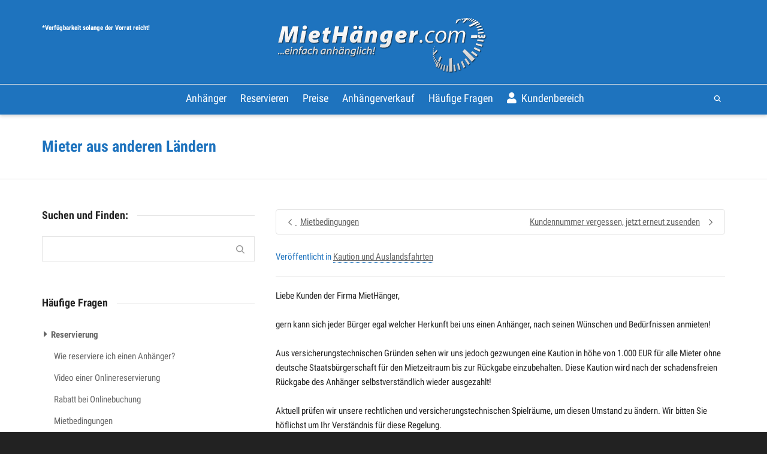

--- FILE ---
content_type: text/html; charset=UTF-8
request_url: https://miethaenger.com/haeufige-fragen/kaution/mieter-aus-anderen-laendern/
body_size: 31233
content:
<!DOCTYPE html>

<!--// OPEN HTML //-->
<html lang="de" prefix="og: http://ogp.me/ns#">

	<!--// OPEN HEAD //-->
	<head><meta charset="UTF-8" /><script>if(navigator.userAgent.match(/MSIE|Internet Explorer/i)||navigator.userAgent.match(/Trident\/7\..*?rv:11/i)){var href=document.location.href;if(!href.match(/[?&]nowprocket/)){if(href.indexOf("?")==-1){if(href.indexOf("#")==-1){document.location.href=href+"?nowprocket=1"}else{document.location.href=href.replace("#","?nowprocket=1#")}}else{if(href.indexOf("#")==-1){document.location.href=href+"&nowprocket=1"}else{document.location.href=href.replace("#","&nowprocket=1#")}}}}</script><script>(()=>{class RocketLazyLoadScripts{constructor(){this.v="2.0.4",this.userEvents=["keydown","keyup","mousedown","mouseup","mousemove","mouseover","mouseout","touchmove","touchstart","touchend","touchcancel","wheel","click","dblclick","input"],this.attributeEvents=["onblur","onclick","oncontextmenu","ondblclick","onfocus","onmousedown","onmouseenter","onmouseleave","onmousemove","onmouseout","onmouseover","onmouseup","onmousewheel","onscroll","onsubmit"]}async t(){this.i(),this.o(),/iP(ad|hone)/.test(navigator.userAgent)&&this.h(),this.u(),this.l(this),this.m(),this.k(this),this.p(this),this._(),await Promise.all([this.R(),this.L()]),this.lastBreath=Date.now(),this.S(this),this.P(),this.D(),this.O(),this.M(),await this.C(this.delayedScripts.normal),await this.C(this.delayedScripts.defer),await this.C(this.delayedScripts.async),await this.T(),await this.F(),await this.j(),await this.A(),window.dispatchEvent(new Event("rocket-allScriptsLoaded")),this.everythingLoaded=!0,this.lastTouchEnd&&await new Promise(t=>setTimeout(t,500-Date.now()+this.lastTouchEnd)),this.I(),this.H(),this.U(),this.W()}i(){this.CSPIssue=sessionStorage.getItem("rocketCSPIssue"),document.addEventListener("securitypolicyviolation",t=>{this.CSPIssue||"script-src-elem"!==t.violatedDirective||"data"!==t.blockedURI||(this.CSPIssue=!0,sessionStorage.setItem("rocketCSPIssue",!0))},{isRocket:!0})}o(){window.addEventListener("pageshow",t=>{this.persisted=t.persisted,this.realWindowLoadedFired=!0},{isRocket:!0}),window.addEventListener("pagehide",()=>{this.onFirstUserAction=null},{isRocket:!0})}h(){let t;function e(e){t=e}window.addEventListener("touchstart",e,{isRocket:!0}),window.addEventListener("touchend",function i(o){o.changedTouches[0]&&t.changedTouches[0]&&Math.abs(o.changedTouches[0].pageX-t.changedTouches[0].pageX)<10&&Math.abs(o.changedTouches[0].pageY-t.changedTouches[0].pageY)<10&&o.timeStamp-t.timeStamp<200&&(window.removeEventListener("touchstart",e,{isRocket:!0}),window.removeEventListener("touchend",i,{isRocket:!0}),"INPUT"===o.target.tagName&&"text"===o.target.type||(o.target.dispatchEvent(new TouchEvent("touchend",{target:o.target,bubbles:!0})),o.target.dispatchEvent(new MouseEvent("mouseover",{target:o.target,bubbles:!0})),o.target.dispatchEvent(new PointerEvent("click",{target:o.target,bubbles:!0,cancelable:!0,detail:1,clientX:o.changedTouches[0].clientX,clientY:o.changedTouches[0].clientY})),event.preventDefault()))},{isRocket:!0})}q(t){this.userActionTriggered||("mousemove"!==t.type||this.firstMousemoveIgnored?"keyup"===t.type||"mouseover"===t.type||"mouseout"===t.type||(this.userActionTriggered=!0,this.onFirstUserAction&&this.onFirstUserAction()):this.firstMousemoveIgnored=!0),"click"===t.type&&t.preventDefault(),t.stopPropagation(),t.stopImmediatePropagation(),"touchstart"===this.lastEvent&&"touchend"===t.type&&(this.lastTouchEnd=Date.now()),"click"===t.type&&(this.lastTouchEnd=0),this.lastEvent=t.type,t.composedPath&&t.composedPath()[0].getRootNode()instanceof ShadowRoot&&(t.rocketTarget=t.composedPath()[0]),this.savedUserEvents.push(t)}u(){this.savedUserEvents=[],this.userEventHandler=this.q.bind(this),this.userEvents.forEach(t=>window.addEventListener(t,this.userEventHandler,{passive:!1,isRocket:!0})),document.addEventListener("visibilitychange",this.userEventHandler,{isRocket:!0})}U(){this.userEvents.forEach(t=>window.removeEventListener(t,this.userEventHandler,{passive:!1,isRocket:!0})),document.removeEventListener("visibilitychange",this.userEventHandler,{isRocket:!0}),this.savedUserEvents.forEach(t=>{(t.rocketTarget||t.target).dispatchEvent(new window[t.constructor.name](t.type,t))})}m(){const t="return false",e=Array.from(this.attributeEvents,t=>"data-rocket-"+t),i="["+this.attributeEvents.join("],[")+"]",o="[data-rocket-"+this.attributeEvents.join("],[data-rocket-")+"]",s=(e,i,o)=>{o&&o!==t&&(e.setAttribute("data-rocket-"+i,o),e["rocket"+i]=new Function("event",o),e.setAttribute(i,t))};new MutationObserver(t=>{for(const n of t)"attributes"===n.type&&(n.attributeName.startsWith("data-rocket-")||this.everythingLoaded?n.attributeName.startsWith("data-rocket-")&&this.everythingLoaded&&this.N(n.target,n.attributeName.substring(12)):s(n.target,n.attributeName,n.target.getAttribute(n.attributeName))),"childList"===n.type&&n.addedNodes.forEach(t=>{if(t.nodeType===Node.ELEMENT_NODE)if(this.everythingLoaded)for(const i of[t,...t.querySelectorAll(o)])for(const t of i.getAttributeNames())e.includes(t)&&this.N(i,t.substring(12));else for(const e of[t,...t.querySelectorAll(i)])for(const t of e.getAttributeNames())this.attributeEvents.includes(t)&&s(e,t,e.getAttribute(t))})}).observe(document,{subtree:!0,childList:!0,attributeFilter:[...this.attributeEvents,...e]})}I(){this.attributeEvents.forEach(t=>{document.querySelectorAll("[data-rocket-"+t+"]").forEach(e=>{this.N(e,t)})})}N(t,e){const i=t.getAttribute("data-rocket-"+e);i&&(t.setAttribute(e,i),t.removeAttribute("data-rocket-"+e))}k(t){Object.defineProperty(HTMLElement.prototype,"onclick",{get(){return this.rocketonclick||null},set(e){this.rocketonclick=e,this.setAttribute(t.everythingLoaded?"onclick":"data-rocket-onclick","this.rocketonclick(event)")}})}S(t){function e(e,i){let o=e[i];e[i]=null,Object.defineProperty(e,i,{get:()=>o,set(s){t.everythingLoaded?o=s:e["rocket"+i]=o=s}})}e(document,"onreadystatechange"),e(window,"onload"),e(window,"onpageshow");try{Object.defineProperty(document,"readyState",{get:()=>t.rocketReadyState,set(e){t.rocketReadyState=e},configurable:!0}),document.readyState="loading"}catch(t){console.log("WPRocket DJE readyState conflict, bypassing")}}l(t){this.originalAddEventListener=EventTarget.prototype.addEventListener,this.originalRemoveEventListener=EventTarget.prototype.removeEventListener,this.savedEventListeners=[],EventTarget.prototype.addEventListener=function(e,i,o){o&&o.isRocket||!t.B(e,this)&&!t.userEvents.includes(e)||t.B(e,this)&&!t.userActionTriggered||e.startsWith("rocket-")||t.everythingLoaded?t.originalAddEventListener.call(this,e,i,o):(t.savedEventListeners.push({target:this,remove:!1,type:e,func:i,options:o}),"mouseenter"!==e&&"mouseleave"!==e||t.originalAddEventListener.call(this,e,t.savedUserEvents.push,o))},EventTarget.prototype.removeEventListener=function(e,i,o){o&&o.isRocket||!t.B(e,this)&&!t.userEvents.includes(e)||t.B(e,this)&&!t.userActionTriggered||e.startsWith("rocket-")||t.everythingLoaded?t.originalRemoveEventListener.call(this,e,i,o):t.savedEventListeners.push({target:this,remove:!0,type:e,func:i,options:o})}}J(t,e){this.savedEventListeners=this.savedEventListeners.filter(i=>{let o=i.type,s=i.target||window;return e!==o||t!==s||(this.B(o,s)&&(i.type="rocket-"+o),this.$(i),!1)})}H(){EventTarget.prototype.addEventListener=this.originalAddEventListener,EventTarget.prototype.removeEventListener=this.originalRemoveEventListener,this.savedEventListeners.forEach(t=>this.$(t))}$(t){t.remove?this.originalRemoveEventListener.call(t.target,t.type,t.func,t.options):this.originalAddEventListener.call(t.target,t.type,t.func,t.options)}p(t){let e;function i(e){return t.everythingLoaded?e:e.split(" ").map(t=>"load"===t||t.startsWith("load.")?"rocket-jquery-load":t).join(" ")}function o(o){function s(e){const s=o.fn[e];o.fn[e]=o.fn.init.prototype[e]=function(){return this[0]===window&&t.userActionTriggered&&("string"==typeof arguments[0]||arguments[0]instanceof String?arguments[0]=i(arguments[0]):"object"==typeof arguments[0]&&Object.keys(arguments[0]).forEach(t=>{const e=arguments[0][t];delete arguments[0][t],arguments[0][i(t)]=e})),s.apply(this,arguments),this}}if(o&&o.fn&&!t.allJQueries.includes(o)){const e={DOMContentLoaded:[],"rocket-DOMContentLoaded":[]};for(const t in e)document.addEventListener(t,()=>{e[t].forEach(t=>t())},{isRocket:!0});o.fn.ready=o.fn.init.prototype.ready=function(i){function s(){parseInt(o.fn.jquery)>2?setTimeout(()=>i.bind(document)(o)):i.bind(document)(o)}return"function"==typeof i&&(t.realDomReadyFired?!t.userActionTriggered||t.fauxDomReadyFired?s():e["rocket-DOMContentLoaded"].push(s):e.DOMContentLoaded.push(s)),o([])},s("on"),s("one"),s("off"),t.allJQueries.push(o)}e=o}t.allJQueries=[],o(window.jQuery),Object.defineProperty(window,"jQuery",{get:()=>e,set(t){o(t)}})}P(){const t=new Map;document.write=document.writeln=function(e){const i=document.currentScript,o=document.createRange(),s=i.parentElement;let n=t.get(i);void 0===n&&(n=i.nextSibling,t.set(i,n));const c=document.createDocumentFragment();o.setStart(c,0),c.appendChild(o.createContextualFragment(e)),s.insertBefore(c,n)}}async R(){return new Promise(t=>{this.userActionTriggered?t():this.onFirstUserAction=t})}async L(){return new Promise(t=>{document.addEventListener("DOMContentLoaded",()=>{this.realDomReadyFired=!0,t()},{isRocket:!0})})}async j(){return this.realWindowLoadedFired?Promise.resolve():new Promise(t=>{window.addEventListener("load",t,{isRocket:!0})})}M(){this.pendingScripts=[];this.scriptsMutationObserver=new MutationObserver(t=>{for(const e of t)e.addedNodes.forEach(t=>{"SCRIPT"!==t.tagName||t.noModule||t.isWPRocket||this.pendingScripts.push({script:t,promise:new Promise(e=>{const i=()=>{const i=this.pendingScripts.findIndex(e=>e.script===t);i>=0&&this.pendingScripts.splice(i,1),e()};t.addEventListener("load",i,{isRocket:!0}),t.addEventListener("error",i,{isRocket:!0}),setTimeout(i,1e3)})})})}),this.scriptsMutationObserver.observe(document,{childList:!0,subtree:!0})}async F(){await this.X(),this.pendingScripts.length?(await this.pendingScripts[0].promise,await this.F()):this.scriptsMutationObserver.disconnect()}D(){this.delayedScripts={normal:[],async:[],defer:[]},document.querySelectorAll("script[type$=rocketlazyloadscript]").forEach(t=>{t.hasAttribute("data-rocket-src")?t.hasAttribute("async")&&!1!==t.async?this.delayedScripts.async.push(t):t.hasAttribute("defer")&&!1!==t.defer||"module"===t.getAttribute("data-rocket-type")?this.delayedScripts.defer.push(t):this.delayedScripts.normal.push(t):this.delayedScripts.normal.push(t)})}async _(){await this.L();let t=[];document.querySelectorAll("script[type$=rocketlazyloadscript][data-rocket-src]").forEach(e=>{let i=e.getAttribute("data-rocket-src");if(i&&!i.startsWith("data:")){i.startsWith("//")&&(i=location.protocol+i);try{const o=new URL(i).origin;o!==location.origin&&t.push({src:o,crossOrigin:e.crossOrigin||"module"===e.getAttribute("data-rocket-type")})}catch(t){}}}),t=[...new Map(t.map(t=>[JSON.stringify(t),t])).values()],this.Y(t,"preconnect")}async G(t){if(await this.K(),!0!==t.noModule||!("noModule"in HTMLScriptElement.prototype))return new Promise(e=>{let i;function o(){(i||t).setAttribute("data-rocket-status","executed"),e()}try{if(navigator.userAgent.includes("Firefox/")||""===navigator.vendor||this.CSPIssue)i=document.createElement("script"),[...t.attributes].forEach(t=>{let e=t.nodeName;"type"!==e&&("data-rocket-type"===e&&(e="type"),"data-rocket-src"===e&&(e="src"),i.setAttribute(e,t.nodeValue))}),t.text&&(i.text=t.text),t.nonce&&(i.nonce=t.nonce),i.hasAttribute("src")?(i.addEventListener("load",o,{isRocket:!0}),i.addEventListener("error",()=>{i.setAttribute("data-rocket-status","failed-network"),e()},{isRocket:!0}),setTimeout(()=>{i.isConnected||e()},1)):(i.text=t.text,o()),i.isWPRocket=!0,t.parentNode.replaceChild(i,t);else{const i=t.getAttribute("data-rocket-type"),s=t.getAttribute("data-rocket-src");i?(t.type=i,t.removeAttribute("data-rocket-type")):t.removeAttribute("type"),t.addEventListener("load",o,{isRocket:!0}),t.addEventListener("error",i=>{this.CSPIssue&&i.target.src.startsWith("data:")?(console.log("WPRocket: CSP fallback activated"),t.removeAttribute("src"),this.G(t).then(e)):(t.setAttribute("data-rocket-status","failed-network"),e())},{isRocket:!0}),s?(t.fetchPriority="high",t.removeAttribute("data-rocket-src"),t.src=s):t.src="data:text/javascript;base64,"+window.btoa(unescape(encodeURIComponent(t.text)))}}catch(i){t.setAttribute("data-rocket-status","failed-transform"),e()}});t.setAttribute("data-rocket-status","skipped")}async C(t){const e=t.shift();return e?(e.isConnected&&await this.G(e),this.C(t)):Promise.resolve()}O(){this.Y([...this.delayedScripts.normal,...this.delayedScripts.defer,...this.delayedScripts.async],"preload")}Y(t,e){this.trash=this.trash||[];let i=!0;var o=document.createDocumentFragment();t.forEach(t=>{const s=t.getAttribute&&t.getAttribute("data-rocket-src")||t.src;if(s&&!s.startsWith("data:")){const n=document.createElement("link");n.href=s,n.rel=e,"preconnect"!==e&&(n.as="script",n.fetchPriority=i?"high":"low"),t.getAttribute&&"module"===t.getAttribute("data-rocket-type")&&(n.crossOrigin=!0),t.crossOrigin&&(n.crossOrigin=t.crossOrigin),t.integrity&&(n.integrity=t.integrity),t.nonce&&(n.nonce=t.nonce),o.appendChild(n),this.trash.push(n),i=!1}}),document.head.appendChild(o)}W(){this.trash.forEach(t=>t.remove())}async T(){try{document.readyState="interactive"}catch(t){}this.fauxDomReadyFired=!0;try{await this.K(),this.J(document,"readystatechange"),document.dispatchEvent(new Event("rocket-readystatechange")),await this.K(),document.rocketonreadystatechange&&document.rocketonreadystatechange(),await this.K(),this.J(document,"DOMContentLoaded"),document.dispatchEvent(new Event("rocket-DOMContentLoaded")),await this.K(),this.J(window,"DOMContentLoaded"),window.dispatchEvent(new Event("rocket-DOMContentLoaded"))}catch(t){console.error(t)}}async A(){try{document.readyState="complete"}catch(t){}try{await this.K(),this.J(document,"readystatechange"),document.dispatchEvent(new Event("rocket-readystatechange")),await this.K(),document.rocketonreadystatechange&&document.rocketonreadystatechange(),await this.K(),this.J(window,"load"),window.dispatchEvent(new Event("rocket-load")),await this.K(),window.rocketonload&&window.rocketonload(),await this.K(),this.allJQueries.forEach(t=>t(window).trigger("rocket-jquery-load")),await this.K(),this.J(window,"pageshow");const t=new Event("rocket-pageshow");t.persisted=this.persisted,window.dispatchEvent(t),await this.K(),window.rocketonpageshow&&window.rocketonpageshow({persisted:this.persisted})}catch(t){console.error(t)}}async K(){Date.now()-this.lastBreath>45&&(await this.X(),this.lastBreath=Date.now())}async X(){return document.hidden?new Promise(t=>setTimeout(t)):new Promise(t=>requestAnimationFrame(t))}B(t,e){return e===document&&"readystatechange"===t||(e===document&&"DOMContentLoaded"===t||(e===window&&"DOMContentLoaded"===t||(e===window&&"load"===t||e===window&&"pageshow"===t)))}static run(){(new RocketLazyLoadScripts).t()}}RocketLazyLoadScripts.run()})();</script>
				
		<!--// SITE META //-->
			
		<meta name="viewport" content="width=device-width, initial-scale=1.0" />
				
		<!--// PINGBACK //-->
		<link rel="pingback" href="https://miethaenger.com/xmlrpc.php" />

		<!--// WORDPRESS HEAD HOOK //-->
		<title>Mieter aus anderen Ländern - MietHänger | Anhänger mieten Berlin | Anhängerverleih | PKW Anhängervermietung</title>
    <script type="rocketlazyloadscript">
        writeCookie();
        function writeCookie()
        {
            the_cookie = document.cookie;
            if( the_cookie ){
                if( window.devicePixelRatio >= 2 ){
                    the_cookie = "pixel_ratio="+window.devicePixelRatio+";"+the_cookie;
                    document.cookie = the_cookie;
                }
            }
        }
    </script>
<meta name='robots' content='max-image-preview:large' />
	<style>img:is([sizes="auto" i], [sizes^="auto," i]) { contain-intrinsic-size: 3000px 1500px }</style>
	
<!-- This site is optimized with the Yoast SEO Premium plugin v6.2 - https://yoa.st/1yg?utm_content=6.2 -->
<link rel="canonical" href="https://miethaenger.com/haeufige-fragen/kaution/mieter-aus-anderen-laendern/" />
<meta property="og:locale" content="de_DE" />
<meta property="og:type" content="article" />
<meta property="og:title" content="Mieter aus anderen Ländern - MietHänger | Anhänger mieten Berlin | Anhängerverleih | PKW Anhängervermietung" />
<meta property="og:description" content="Liebe Kunden der Firma MietHänger, gern kann sich jeder Bürger egal welcher Herkunft bei uns einen Anhänger, nach seinen Wünschen und Bedürfnissen anmieten! Aus versicherungstechnischen Gründen sehen wir uns jedoch gezwungen eine Kaution in höhe von 1.000 EUR für alle Mieter ohne deutsche Staatsbürgerschaft für den Mietzeitraum bis zur Rückgabe einzubehalten.&nbsp;Diese Kaution wird nach&nbsp;der schadensfreien Rückgabe des Anhänger selbstverständlich wieder &hellip;" />
<meta property="og:url" content="https://miethaenger.com/haeufige-fragen/kaution/mieter-aus-anderen-laendern/" />
<meta property="og:site_name" content="MietHänger | Anhänger mieten Berlin | Anhängerverleih | PKW Anhängervermietung" />
<meta property="article:section" content="Kaution und Auslandsfahrten" />
<meta property="article:published_time" content="2016-02-05T15:33:41+01:00" />
<meta property="article:modified_time" content="2022-10-22T14:30:08+02:00" />
<meta property="og:updated_time" content="2022-10-22T14:30:08+02:00" />
<meta name="twitter:card" content="summary_large_image" />
<meta name="twitter:description" content="Liebe Kunden der Firma MietHänger, gern kann sich jeder Bürger egal welcher Herkunft bei uns einen Anhänger, nach seinen Wünschen und Bedürfnissen anmieten! Aus versicherungstechnischen Gründen sehen wir uns jedoch gezwungen eine Kaution in höhe von 1.000 EUR für alle Mieter ohne deutsche Staatsbürgerschaft für den Mietzeitraum bis zur Rückgabe einzubehalten.&nbsp;Diese Kaution wird nach&nbsp;der schadensfreien Rückgabe des Anhänger selbstverständlich wieder [&hellip;]" />
<meta name="twitter:title" content="Mieter aus anderen Ländern - MietHänger | Anhänger mieten Berlin | Anhängerverleih | PKW Anhängervermietung" />
<script type='application/ld+json'>{"@context":"http:\/\/schema.org","@type":"WebSite","@id":"#website","url":"https:\/\/miethaenger.com\/","name":"MietH\u00e4nger | Anh\u00e4nger mieten Berlin | Anh\u00e4ngerverleih | PKW Anh\u00e4ngervermietung","potentialAction":{"@type":"SearchAction","target":"https:\/\/miethaenger.com\/?s={search_term_string}","query-input":"required name=search_term_string"}}</script>
<!-- / Yoast SEO Premium plugin. -->

<link rel="amphtml" href="https://miethaenger.com/haeufige-fragen/kaution/mieter-aus-anderen-laendern/?amp" /><link rel='dns-prefetch' href='//maps.google.com' />
<link rel="alternate" type="application/rss+xml" title="MietHänger | Anhänger mieten Berlin | Anhängerverleih | PKW Anhängervermietung &raquo; Feed" href="https://miethaenger.com/feed/" />
<link rel="alternate" type="application/rss+xml" title="MietHänger | Anhänger mieten Berlin | Anhängerverleih | PKW Anhängervermietung &raquo; Kommentar-Feed" href="https://miethaenger.com/comments/feed/" />
<style id='wp-emoji-styles-inline-css' type='text/css'>

	img.wp-smiley, img.emoji {
		display: inline !important;
		border: none !important;
		box-shadow: none !important;
		height: 1em !important;
		width: 1em !important;
		margin: 0 0.07em !important;
		vertical-align: -0.1em !important;
		background: none !important;
		padding: 0 !important;
	}
</style>
<link rel='stylesheet' id='wp-block-library-css' href='https://miethaenger.com/wp-includes/css/dist/block-library/style.min.css?ver=6.8.3' type='text/css' media='all' />
<style id='classic-theme-styles-inline-css' type='text/css'>
/*! This file is auto-generated */
.wp-block-button__link{color:#fff;background-color:#32373c;border-radius:9999px;box-shadow:none;text-decoration:none;padding:calc(.667em + 2px) calc(1.333em + 2px);font-size:1.125em}.wp-block-file__button{background:#32373c;color:#fff;text-decoration:none}
</style>
<style id='global-styles-inline-css' type='text/css'>
:root{--wp--preset--aspect-ratio--square: 1;--wp--preset--aspect-ratio--4-3: 4/3;--wp--preset--aspect-ratio--3-4: 3/4;--wp--preset--aspect-ratio--3-2: 3/2;--wp--preset--aspect-ratio--2-3: 2/3;--wp--preset--aspect-ratio--16-9: 16/9;--wp--preset--aspect-ratio--9-16: 9/16;--wp--preset--color--black: #000000;--wp--preset--color--cyan-bluish-gray: #abb8c3;--wp--preset--color--white: #ffffff;--wp--preset--color--pale-pink: #f78da7;--wp--preset--color--vivid-red: #cf2e2e;--wp--preset--color--luminous-vivid-orange: #ff6900;--wp--preset--color--luminous-vivid-amber: #fcb900;--wp--preset--color--light-green-cyan: #7bdcb5;--wp--preset--color--vivid-green-cyan: #00d084;--wp--preset--color--pale-cyan-blue: #8ed1fc;--wp--preset--color--vivid-cyan-blue: #0693e3;--wp--preset--color--vivid-purple: #9b51e0;--wp--preset--gradient--vivid-cyan-blue-to-vivid-purple: linear-gradient(135deg,rgba(6,147,227,1) 0%,rgb(155,81,224) 100%);--wp--preset--gradient--light-green-cyan-to-vivid-green-cyan: linear-gradient(135deg,rgb(122,220,180) 0%,rgb(0,208,130) 100%);--wp--preset--gradient--luminous-vivid-amber-to-luminous-vivid-orange: linear-gradient(135deg,rgba(252,185,0,1) 0%,rgba(255,105,0,1) 100%);--wp--preset--gradient--luminous-vivid-orange-to-vivid-red: linear-gradient(135deg,rgba(255,105,0,1) 0%,rgb(207,46,46) 100%);--wp--preset--gradient--very-light-gray-to-cyan-bluish-gray: linear-gradient(135deg,rgb(238,238,238) 0%,rgb(169,184,195) 100%);--wp--preset--gradient--cool-to-warm-spectrum: linear-gradient(135deg,rgb(74,234,220) 0%,rgb(151,120,209) 20%,rgb(207,42,186) 40%,rgb(238,44,130) 60%,rgb(251,105,98) 80%,rgb(254,248,76) 100%);--wp--preset--gradient--blush-light-purple: linear-gradient(135deg,rgb(255,206,236) 0%,rgb(152,150,240) 100%);--wp--preset--gradient--blush-bordeaux: linear-gradient(135deg,rgb(254,205,165) 0%,rgb(254,45,45) 50%,rgb(107,0,62) 100%);--wp--preset--gradient--luminous-dusk: linear-gradient(135deg,rgb(255,203,112) 0%,rgb(199,81,192) 50%,rgb(65,88,208) 100%);--wp--preset--gradient--pale-ocean: linear-gradient(135deg,rgb(255,245,203) 0%,rgb(182,227,212) 50%,rgb(51,167,181) 100%);--wp--preset--gradient--electric-grass: linear-gradient(135deg,rgb(202,248,128) 0%,rgb(113,206,126) 100%);--wp--preset--gradient--midnight: linear-gradient(135deg,rgb(2,3,129) 0%,rgb(40,116,252) 100%);--wp--preset--font-size--small: 13px;--wp--preset--font-size--medium: 20px;--wp--preset--font-size--large: 36px;--wp--preset--font-size--x-large: 42px;--wp--preset--spacing--20: 0.44rem;--wp--preset--spacing--30: 0.67rem;--wp--preset--spacing--40: 1rem;--wp--preset--spacing--50: 1.5rem;--wp--preset--spacing--60: 2.25rem;--wp--preset--spacing--70: 3.38rem;--wp--preset--spacing--80: 5.06rem;--wp--preset--shadow--natural: 6px 6px 9px rgba(0, 0, 0, 0.2);--wp--preset--shadow--deep: 12px 12px 50px rgba(0, 0, 0, 0.4);--wp--preset--shadow--sharp: 6px 6px 0px rgba(0, 0, 0, 0.2);--wp--preset--shadow--outlined: 6px 6px 0px -3px rgba(255, 255, 255, 1), 6px 6px rgba(0, 0, 0, 1);--wp--preset--shadow--crisp: 6px 6px 0px rgba(0, 0, 0, 1);}:where(.is-layout-flex){gap: 0.5em;}:where(.is-layout-grid){gap: 0.5em;}body .is-layout-flex{display: flex;}.is-layout-flex{flex-wrap: wrap;align-items: center;}.is-layout-flex > :is(*, div){margin: 0;}body .is-layout-grid{display: grid;}.is-layout-grid > :is(*, div){margin: 0;}:where(.wp-block-columns.is-layout-flex){gap: 2em;}:where(.wp-block-columns.is-layout-grid){gap: 2em;}:where(.wp-block-post-template.is-layout-flex){gap: 1.25em;}:where(.wp-block-post-template.is-layout-grid){gap: 1.25em;}.has-black-color{color: var(--wp--preset--color--black) !important;}.has-cyan-bluish-gray-color{color: var(--wp--preset--color--cyan-bluish-gray) !important;}.has-white-color{color: var(--wp--preset--color--white) !important;}.has-pale-pink-color{color: var(--wp--preset--color--pale-pink) !important;}.has-vivid-red-color{color: var(--wp--preset--color--vivid-red) !important;}.has-luminous-vivid-orange-color{color: var(--wp--preset--color--luminous-vivid-orange) !important;}.has-luminous-vivid-amber-color{color: var(--wp--preset--color--luminous-vivid-amber) !important;}.has-light-green-cyan-color{color: var(--wp--preset--color--light-green-cyan) !important;}.has-vivid-green-cyan-color{color: var(--wp--preset--color--vivid-green-cyan) !important;}.has-pale-cyan-blue-color{color: var(--wp--preset--color--pale-cyan-blue) !important;}.has-vivid-cyan-blue-color{color: var(--wp--preset--color--vivid-cyan-blue) !important;}.has-vivid-purple-color{color: var(--wp--preset--color--vivid-purple) !important;}.has-black-background-color{background-color: var(--wp--preset--color--black) !important;}.has-cyan-bluish-gray-background-color{background-color: var(--wp--preset--color--cyan-bluish-gray) !important;}.has-white-background-color{background-color: var(--wp--preset--color--white) !important;}.has-pale-pink-background-color{background-color: var(--wp--preset--color--pale-pink) !important;}.has-vivid-red-background-color{background-color: var(--wp--preset--color--vivid-red) !important;}.has-luminous-vivid-orange-background-color{background-color: var(--wp--preset--color--luminous-vivid-orange) !important;}.has-luminous-vivid-amber-background-color{background-color: var(--wp--preset--color--luminous-vivid-amber) !important;}.has-light-green-cyan-background-color{background-color: var(--wp--preset--color--light-green-cyan) !important;}.has-vivid-green-cyan-background-color{background-color: var(--wp--preset--color--vivid-green-cyan) !important;}.has-pale-cyan-blue-background-color{background-color: var(--wp--preset--color--pale-cyan-blue) !important;}.has-vivid-cyan-blue-background-color{background-color: var(--wp--preset--color--vivid-cyan-blue) !important;}.has-vivid-purple-background-color{background-color: var(--wp--preset--color--vivid-purple) !important;}.has-black-border-color{border-color: var(--wp--preset--color--black) !important;}.has-cyan-bluish-gray-border-color{border-color: var(--wp--preset--color--cyan-bluish-gray) !important;}.has-white-border-color{border-color: var(--wp--preset--color--white) !important;}.has-pale-pink-border-color{border-color: var(--wp--preset--color--pale-pink) !important;}.has-vivid-red-border-color{border-color: var(--wp--preset--color--vivid-red) !important;}.has-luminous-vivid-orange-border-color{border-color: var(--wp--preset--color--luminous-vivid-orange) !important;}.has-luminous-vivid-amber-border-color{border-color: var(--wp--preset--color--luminous-vivid-amber) !important;}.has-light-green-cyan-border-color{border-color: var(--wp--preset--color--light-green-cyan) !important;}.has-vivid-green-cyan-border-color{border-color: var(--wp--preset--color--vivid-green-cyan) !important;}.has-pale-cyan-blue-border-color{border-color: var(--wp--preset--color--pale-cyan-blue) !important;}.has-vivid-cyan-blue-border-color{border-color: var(--wp--preset--color--vivid-cyan-blue) !important;}.has-vivid-purple-border-color{border-color: var(--wp--preset--color--vivid-purple) !important;}.has-vivid-cyan-blue-to-vivid-purple-gradient-background{background: var(--wp--preset--gradient--vivid-cyan-blue-to-vivid-purple) !important;}.has-light-green-cyan-to-vivid-green-cyan-gradient-background{background: var(--wp--preset--gradient--light-green-cyan-to-vivid-green-cyan) !important;}.has-luminous-vivid-amber-to-luminous-vivid-orange-gradient-background{background: var(--wp--preset--gradient--luminous-vivid-amber-to-luminous-vivid-orange) !important;}.has-luminous-vivid-orange-to-vivid-red-gradient-background{background: var(--wp--preset--gradient--luminous-vivid-orange-to-vivid-red) !important;}.has-very-light-gray-to-cyan-bluish-gray-gradient-background{background: var(--wp--preset--gradient--very-light-gray-to-cyan-bluish-gray) !important;}.has-cool-to-warm-spectrum-gradient-background{background: var(--wp--preset--gradient--cool-to-warm-spectrum) !important;}.has-blush-light-purple-gradient-background{background: var(--wp--preset--gradient--blush-light-purple) !important;}.has-blush-bordeaux-gradient-background{background: var(--wp--preset--gradient--blush-bordeaux) !important;}.has-luminous-dusk-gradient-background{background: var(--wp--preset--gradient--luminous-dusk) !important;}.has-pale-ocean-gradient-background{background: var(--wp--preset--gradient--pale-ocean) !important;}.has-electric-grass-gradient-background{background: var(--wp--preset--gradient--electric-grass) !important;}.has-midnight-gradient-background{background: var(--wp--preset--gradient--midnight) !important;}.has-small-font-size{font-size: var(--wp--preset--font-size--small) !important;}.has-medium-font-size{font-size: var(--wp--preset--font-size--medium) !important;}.has-large-font-size{font-size: var(--wp--preset--font-size--large) !important;}.has-x-large-font-size{font-size: var(--wp--preset--font-size--x-large) !important;}
:where(.wp-block-post-template.is-layout-flex){gap: 1.25em;}:where(.wp-block-post-template.is-layout-grid){gap: 1.25em;}
:where(.wp-block-columns.is-layout-flex){gap: 2em;}:where(.wp-block-columns.is-layout-grid){gap: 2em;}
:root :where(.wp-block-pullquote){font-size: 1.5em;line-height: 1.6;}
</style>
<link rel='stylesheet' id='bootstrap-css' href='https://miethaenger.com/wp-content/themes/dante/css/bootstrap.min.css' type='text/css' media='all' />
<link data-minify="1" rel='stylesheet' id='dante-parent-style-css' href='https://miethaenger.com/wp-content/cache/min/1/wp-content/themes/dante/style.css?ver=1716962657' type='text/css' media='all' />
<link rel='stylesheet' id='wpca-core-css' href='https://miethaenger.com/wp-content/plugins/wp-cookie-allow/modules/core/css/wpca-core.min.css?ver=3.2.15' type='text/css' media='all' />
<link rel='stylesheet' id='wpca-replacement-css' href='https://miethaenger.com/wp-content/plugins/wp-cookie-allow/modules/automate-replace/css/wpca-automate-replace.min.css?ver=3.2.15' type='text/css' media='all' />
<link rel='stylesheet' id='wpca-frontend-css' href='https://miethaenger.com/wp-content/plugins/wp-cookie-allow/modules/frontend/css/wpca-frontend.min.css?ver=3.2.15' type='text/css' media='all' />
<link data-minify="1" rel='stylesheet' id='netgo-expandable-collapsible-menu-css' href='https://miethaenger.com/wp-content/cache/min/1/wp-content/plugins/netgo-expandablecollapsible-menu/include/styles.css?ver=1716962657' type='text/css' media='screen' />
<link data-minify="1" rel='stylesheet' id='dante-google-fonts-css' href='https://miethaenger.com/wp-content/cache/min/1/wp-content/uploads/fonts/a79214ad6333ea14846a64298928a98c/font.css?ver=1716962657' type='text/css' media='all' />
<link data-minify="1" rel='stylesheet' id='font-awesome-v5-css' href='https://miethaenger.com/wp-content/cache/min/1/wp-content/themes/dante/css/font-awesome.min.css?ver=1716962657' type='text/css' media='all' />
<link rel='stylesheet' id='font-awesome-v4shims-css' href='https://miethaenger.com/wp-content/themes/dante/css/v4-shims.min.css' type='text/css' media='all' />
<link data-minify="1" rel='stylesheet' id='ssgizmo-css' href='https://miethaenger.com/wp-content/cache/min/1/wp-content/themes/dante/css/ss-gizmo.css?ver=1716962657' type='text/css' media='all' />
<link rel='stylesheet' id='sf-main-css' href='https://miethaenger.com/wp-content/themes/dante-child/style.css' type='text/css' media='all' />
<link data-minify="1" rel='stylesheet' id='sf-responsive-css' href='https://miethaenger.com/wp-content/cache/min/1/wp-content/themes/dante/css/responsive.css?ver=1716962657' type='text/css' media='all' />
<style id='rocket-lazyload-inline-css' type='text/css'>
.rll-youtube-player{position:relative;padding-bottom:56.23%;height:0;overflow:hidden;max-width:100%;}.rll-youtube-player:focus-within{outline: 2px solid currentColor;outline-offset: 5px;}.rll-youtube-player iframe{position:absolute;top:0;left:0;width:100%;height:100%;z-index:100;background:0 0}.rll-youtube-player img{bottom:0;display:block;left:0;margin:auto;max-width:100%;width:100%;position:absolute;right:0;top:0;border:none;height:auto;-webkit-transition:.4s all;-moz-transition:.4s all;transition:.4s all}.rll-youtube-player img:hover{-webkit-filter:brightness(75%)}.rll-youtube-player .play{height:100%;width:100%;left:0;top:0;position:absolute;background:url(https://miethaenger.com/wp-content/plugins/wp-rocket/assets/img/youtube.png) no-repeat center;background-color: transparent !important;cursor:pointer;border:none;}
</style>
		<script type="rocketlazyloadscript" data-rocket-type='text/javascript'>
		/* <![CDATA[ */
		var wpcaData = {"ns":"wpca","nonce":"a6f120f4c4","wpurl":"https:\/\/miethaenger.com","domain":"miethaenger.com","ajaxurl":"https:\/\/miethaenger.com\/wp-admin\/admin-ajax.php","referer":false,"currenturl":"https:\/\/miethaenger.com\/haeufige-fragen\/kaution\/mieter-aus-anderen-laendern\/","isms":false,"mspath":"\/","ssl":true,"cookieNameConsent":"wpca_consent","cookieNameCc":"wpca_cc","init3rdPartyTimeout":1000,"init3rdPartyItems":[],"doPlaceholder":true,"doPlaceholderParentSizing":true,"minPlacehoderDim":{"w":75,"h":75},"blockedAssetsUri":{"a":"#","js":"https:\/\/miethaenger.com\/wp-content\/plugins\/wp-cookie-allow\/assets\/js\/blocked.js","img":"https:\/\/miethaenger.com\/wp-content\/plugins\/wp-cookie-allow\/assets\/img\/blocked.jpg","iframe":"https:\/\/miethaenger.com\/wp-content\/plugins\/wp-cookie-allow\/assets\/file.html"},"ajaxContext":"fb6fabb70e82586ce9174a7b649c1ed9","needLogging":true,"layout":"box","cookieExpire":365,"cookiesBeforeConsent":1,"consentMethod":1,"policyCssClass":"wpca-policy-link","cookiePolicyPathRel":"","queryVarBypass":"wpca_bypass_consent","showLayer":true,"hasClose":false,"useXAsDismiss":false,"minScrollTop":0,"cookiePath":"\/","cookieDomain":"","bypassingConsent":false,"allowedCc":["functional","analytical","social-media","advertising","other"],"requiredCc":["functional"],"replaceResetBtn":true,"reloadAfterConsent":true,"animateDuration":200,"gtm":{"optimize":true,"dataLayerVar":"wpcaCc","dataLayerEventPrefix":"wpca_consent_"},"ccLabels":{"functional":"Funktionell","analytical":"Analyse","social-media":"Soziale Medien","advertising":"Werbung","other":"Andere"}};
		/* ]]> */
		</script>
		<script type="rocketlazyloadscript" data-rocket-type="text/javascript" data-rocket-src="https://miethaenger.com/wp-content/plugins/jquery-manager/assets/js/jquery-3.5.1.min.js" id="jquery-core-js"></script>
<script type="rocketlazyloadscript" data-rocket-type="text/javascript" data-rocket-src="https://miethaenger.com/wp-content/plugins/jquery-manager/assets/js/jquery-migrate-3.3.0.min.js" id="jquery-migrate-js" data-rocket-defer defer></script>
<script type="rocketlazyloadscript" data-minify="1" data-rocket-type="text/javascript" data-rocket-src="https://miethaenger.com/wp-content/cache/min/1/wp-content/plugins/netgo-expandablecollapsible-menu/include/script.js?ver=1716962657" id="netgo-expandable-collapsible-menu-js" data-rocket-defer defer></script>
<link rel="https://api.w.org/" href="https://miethaenger.com/wp-json/" /><link rel="alternate" title="JSON" type="application/json" href="https://miethaenger.com/wp-json/wp/v2/posts/4809" /><meta name="generator" content="WordPress 6.8.3" />
<link rel='shortlink' href='https://miethaenger.com/?p=4809' />
<link rel="alternate" title="oEmbed (JSON)" type="application/json+oembed" href="https://miethaenger.com/wp-json/oembed/1.0/embed?url=https%3A%2F%2Fmiethaenger.com%2Fhaeufige-fragen%2Fkaution%2Fmieter-aus-anderen-laendern%2F" />
<link rel="alternate" title="oEmbed (XML)" type="text/xml+oembed" href="https://miethaenger.com/wp-json/oembed/1.0/embed?url=https%3A%2F%2Fmiethaenger.com%2Fhaeufige-fragen%2Fkaution%2Fmieter-aus-anderen-laendern%2F&#038;format=xml" />
			<script type="rocketlazyloadscript" data-rocket-type="text/javascript">
			var ajaxurl = 'https://miethaenger.com/wp-admin/admin-ajax.php';
			</script>
		<style type="text/css">
body, p, #commentform label, .contact-form label {font-size: 15px;line-height: 24px;}h1 {font-size: 26px;line-height: 37px;}h2 {font-size: 22px;line-height: 32px;}h3, .blog-item .quote-excerpt {font-size: 20px;line-height: 26px;}h4, .body-content.quote, #respond-wrap h3, #respond h3 {font-size: 18px;line-height: 22px;}h5 {font-size: 16px;line-height: 20px;}h6 {font-size: 14px;line-height: 18px;}nav .menu li {font-size: 18px;}::selection, ::-moz-selection {background-color: #1e73be; color: #fff;}.recent-post figure, span.highlighted, span.dropcap4, .loved-item:hover .loved-count, .flickr-widget li, .portfolio-grid li, input[type="submit"], .wpcf7 input.wpcf7-submit[type="submit"], .gform_wrapper input[type="submit"], .mymail-form input[type="submit"], .woocommerce-page nav.woocommerce-pagination ul li span.current, .woocommerce nav.woocommerce-pagination ul li span.current, figcaption .product-added, .woocommerce .wc-new-badge, .yith-wcwl-wishlistexistsbrowse a, .yith-wcwl-wishlistaddedbrowse a, .woocommerce .widget_layered_nav ul li.chosen > *, .woocommerce .widget_layered_nav_filters ul li a, .sticky-post-icon, .fw-video-close:hover {background-color: #1e73be!important; color: #ffffff;}a:hover, a:focus, #sidebar a:hover, .pagination-wrap a:hover, .carousel-nav a:hover, .portfolio-pagination div:hover > i, #footer a:hover, #copyright a, .beam-me-up a:hover span, .portfolio-item .portfolio-item-permalink, .read-more-link, .blog-item .read-more, .blog-item-details a:hover, .author-link, #reply-title small a, #respond .form-submit input:hover, span.dropcap2, .spb_divider.go_to_top a, love-it-wrapper:hover .love-it, .love-it-wrapper:hover span.love-count, .love-it-wrapper .loved, .comments-likes .loved span.love-count, .comments-likes a:hover i, .comments-likes .love-it-wrapper:hover a i, .comments-likes a:hover span, .love-it-wrapper:hover a i, .item-link:hover, #header-translation p a, #swift-slider .flex-caption-large h1 a:hover, .wooslider .slide-title a:hover, .caption-details-inner .details span > a, .caption-details-inner .chart span, .caption-details-inner .chart i, #swift-slider .flex-caption-large .chart i, #breadcrumbs a:hover, .ui-widget-content a:hover, .yith-wcwl-add-button a:hover, #product-img-slider li a.zoom:hover, .woocommerce .star-rating span, .article-body-wrap .share-links a:hover, ul.member-contact li a:hover, .price ins, .bag-product a.remove:hover, .bag-product-title a:hover, #back-to-top:hover,  ul.member-contact li a:hover, .fw-video-link-image:hover i, .ajax-search-results .all-results:hover, .search-result h5 a:hover .ui-state-default a:hover {color: #1e73be;}.carousel-wrap > a:hover, #mobile-menu ul li:hover > a {color: #1e73be!important;}.comments-likes a:hover span, .comments-likes a:hover i {color: #1e73be!important;}.read-more i:before, .read-more em:before {color: #1e73be;}input[type="text"]:focus, input[type="email"]:focus, input[type="tel"]:focus, textarea:focus, .bypostauthor .comment-wrap .comment-avatar,.search-form input:focus, .wpcf7 input:focus, .wpcf7 textarea:focus, .ginput_container input:focus, .ginput_container textarea:focus, .mymail-form input:focus, .mymail-form textarea:focus {border-color: #1e73be!important;}nav .menu ul li:first-child:after,.navigation a:hover > .nav-text, .returning-customer a:hover {border-bottom-color: #1e73be;}nav .menu ul ul li:first-child:after {border-right-color: #1e73be;}.spb_impact_text .spb_call_text {border-left-color: #1e73be;}.spb_impact_text .spb_button span {color: #fff;}#respond .form-submit input#submit {border-color: #e4e4e4;background-color: #FFFFFF;}#respond .form-submit input#submit:hover {border-color: #1e73be;background-color: #1e73be;color: #ffffff;}.woocommerce .free-badge, .my-account-login-wrap .login-wrap form.login p.form-row input[type="submit"], .woocommerce .my-account-login-wrap form input[type="submit"] {background-color: #222222; color: #ffffff;}a[rel="tooltip"], ul.member-contact li a, .blog-item-details a, .post-info a, a.text-link, .tags-wrap .tags a, .logged-in-as a, .comment-meta-actions .edit-link, .comment-meta-actions .comment-reply, .read-more {border-color: #1e73be;}.super-search-go {border-color: #1e73be!important;}.super-search-go:hover {background: #1e73be!important;border-color: #1e73be!important;}body {color: #222222;}.pagination-wrap a, .search-pagination a {color: #222222;}.layout-boxed #header-search, .layout-boxed #super-search, body > .sf-super-search {background-color: #222222;}body {background: #222222 url(https://miethaenger.com/wp-content/themes/dante/images/preset-backgrounds/argyle.png) repeat center top fixed;}body {background-color: #222222;background-size: auto;}#main-container, .tm-toggle-button-wrap a {background-color: #FFFFFF;}a, .ui-widget-content a {color: #666666;}.pagination-wrap li a:hover, ul.bar-styling li:not(.selected) > a:hover, ul.bar-styling li > .comments-likes:hover, ul.page-numbers li > a:hover, ul.page-numbers li > span.current {color: #ffffff!important;background: #1e73be;border-color: #1e73be;}ul.bar-styling li > .comments-likes:hover * {color: #ffffff!important;}.pagination-wrap li a, .pagination-wrap li span, .pagination-wrap li span.expand, ul.bar-styling li > a, ul.bar-styling li > div, ul.page-numbers li > a, ul.page-numbers li > span, .curved-bar-styling, ul.bar-styling li > form input {border-color: #e4e4e4;}ul.bar-styling li > a, ul.bar-styling li > span, ul.bar-styling li > div, ul.bar-styling li > form input {background-color: #FFFFFF;}input[type="text"], input[type="password"], input[type="email"], input[type="tel"], textarea, select {border-color: #e4e4e4;background: #f7f7f7;}textarea:focus, input:focus {border-color: #999!important;}.modal-header {background: #f7f7f7;}.recent-post .post-details, .team-member .team-member-position, .portfolio-item h5.portfolio-subtitle, .mini-items .blog-item-details, .standard-post-content .blog-item-details, .masonry-items .blog-item .blog-item-details, .jobs > li .job-date, .search-item-content time, .search-item-content span, .blog-item-details a, .portfolio-details-wrap .date,  .portfolio-details-wrap .tags-link-wrap {color: #1e73be;}ul.bar-styling li.facebook > a:hover {color: #fff!important;background: #3b5998;border-color: #3b5998;}ul.bar-styling li.twitter > a:hover {color: #fff!important;background: #4099FF;border-color: #4099FF;}ul.bar-styling li.google-plus > a:hover {color: #fff!important;background: #d34836;border-color: #d34836;}ul.bar-styling li.pinterest > a:hover {color: #fff!important;background: #cb2027;border-color: #cb2027;}#header-search input, #header-search a, .super-search-close, #header-search i.ss-search {color: #ffffff;}#header-search a:hover, .super-search-close:hover {color: #1e73be;}.sf-super-search, .spb_supersearch_widget.asset-bg {background-color: #222222;}.sf-super-search .search-options .ss-dropdown > span, .sf-super-search .search-options input {color: #1e73be; border-bottom-color: #1e73be;}.sf-super-search .search-options .ss-dropdown ul li .fa-check {color: #1e73be;}.sf-super-search-go:hover, .sf-super-search-close:hover { background-color: #1e73be; border-color: #1e73be; color: #ffffff;}#top-bar {background: #1e73be; color: #ffffff;}#top-bar .tb-welcome {border-color: #f7f7f7;}#top-bar a {color: #ffffff;}#top-bar .menu li {border-left-color: #f7f7f7; border-right-color: #f7f7f7;}#top-bar .menu > li > a, #top-bar .menu > li.parent:after {color: #ffffff;}#top-bar .menu > li > a:hover, #top-bar a:hover {color: #ffffff;}#top-bar .show-menu {background-color: #f7f7f7;color: #222222;}#header-languages .current-language {background: #dddddd; color: #000000;}#header-section:before, #header .is-sticky .sticky-header, #header-section .is-sticky #main-nav.sticky-header, #header-section.header-6 .is-sticky #header.sticky-header, .ajax-search-wrap {background-color: #1e73be;background: -webkit-gradient(linear, 0% 0%, 0% 100%, from(#1e73be), to(#1e73be));background: -webkit-linear-gradient(top, #1e73be, #1e73be);background: -moz-linear-gradient(top, #1e73be, #1e73be);background: -ms-linear-gradient(top, #1e73be, #1e73be);background: -o-linear-gradient(top, #1e73be, #1e73be);}#logo img {padding-top: 0px;padding-bottom: 0px;}#logo img, #logo img.retina {width: 356px;}#logo {height: 100px!important;}#logo img {height: 100px;min-height:100px;}.header-container > .row, .header-5 header .container > .row, .header-6 header > .container > .row {height: 120px;}@media only screen and (max-width: 991px) {#logo img {max-height:100px;}}#header-section .header-menu .menu li, #mini-header .header-right nav .menu li {border-left-color: #e4e4e4;}#header-section #main-nav {border-top-color: #e4e4e4;}#top-header {border-bottom-color: #e4e4e4;}#top-header {border-bottom-color: #e4e4e4;}#top-header .th-right > nav .menu li, .ajax-search-wrap:after {border-bottom-color: #e4e4e4;}.ajax-search-wrap, .ajax-search-results, .search-result-pt .search-result {border-color: #e4e4e4;}.page-content {border-bottom-color: #e4e4e4;}.ajax-search-wrap input[type="text"], .search-result-pt h6, .no-search-results h6, .search-result h5 a {color: #ffffff;}.search-item-content time {color: #1e73be;}@media only screen and (max-width: 991px) {
			.naked-header #header-section, .naked-header #header-section:before, .naked-header #header .is-sticky .sticky-header, .naked-header .is-sticky #header.sticky-header {background-color: #1e73be;background: -webkit-gradient(linear, 0% 0%, 0% 100%, from(#1e73be), to(#1e73be));background: -webkit-linear-gradient(top, #1e73be, #1e73be);background: -moz-linear-gradient(top, #1e73be, #1e73be);background: -ms-linear-gradient(top, #1e73be, #1e73be);background: -o-linear-gradient(top, #1e73be, #1e73be);}
			}nav#main-navigation .menu > li > a span.nav-line {background-color: #1e73be;}.show-menu {background-color: #222222;color: #ffffff;}nav .menu > li:before {background: #1e73be;}nav .menu .sub-menu .parent > a:after {border-left-color: #1e73be;}nav .menu ul.sub-menu {background-color: #ffffff;}nav .menu ul.sub-menu li {border-bottom-color: #1e73be;border-bottom-style: dotted;}nav.mega-menu li .mega .sub .sub-menu, nav.mega-menu li .mega .sub .sub-menu li, nav.mega-menu li .sub-container.non-mega li, nav.mega-menu li .sub li.mega-hdr {border-top-color: #1e73be;border-top-style: dotted;}nav.mega-menu li .sub li.mega-hdr {border-right-color: #1e73be;border-right-style: dotted;}nav .menu > li.menu-item > a, nav .menu > li.menu-item.indicator-disabled > a, #menubar-controls a, nav.search-nav .menu>li>a, .naked-header .is-sticky nav .menu > li a {color: #ffffff;}nav .menu > li.menu-item:hover > a {color: #ffbb22;}nav .menu ul.sub-menu li.menu-item > a, nav .menu ul.sub-menu li > span, #top-bar nav .menu ul li > a {color: #1e73be;}nav .menu ul.sub-menu li.menu-item:hover > a {color: #ff8822!important; background: #dddddd;}nav .menu li.parent > a:after, nav .menu li.parent > a:after:hover {color: #aaa;}nav .menu li.current-menu-ancestor > a, nav .menu li.current-menu-item > a, #mobile-menu .menu ul li.current-menu-item > a, nav .menu li.current-scroll-item > a {color: #ffbb22;}nav .menu ul li.current-menu-ancestor > a, nav .menu ul li.current-menu-item > a {color: #000000; background: #dddddd;}#main-nav .header-right ul.menu > li, .wishlist-item {border-left-color: #1e73be;}#nav-search, #mini-search {background: #1e73be;}#nav-search a, #mini-search a {color: #ffffff;}.bag-header, .bag-product, .bag-empty, .wishlist-empty {border-color: #1e73be;}.bag-buttons a.sf-button.bag-button, .bag-buttons a.sf-button.wishlist-button, .bag-buttons a.sf-button.guest-button {background-color: #e4e4e4; color: #222222!important;}.bag-buttons a.checkout-button, .bag-buttons a.create-account-button, .woocommerce input.button.alt, .woocommerce .alt-button, .woocommerce button.button.alt, .woocommerce #account_details .login form p.form-row input[type="submit"], #login-form .modal-body form.login p.form-row input[type="submit"] {background: #222222; color: #ffffff;}.woocommerce .button.update-cart-button:hover, .woocommerce #account_details .login form p.form-row input[type="submit"]:hover, #login-form .modal-body form.login p.form-row input[type="submit"]:hover {background: #1e73be; color: #ffffff;}.woocommerce input.button.alt:hover, .woocommerce .alt-button:hover, .woocommerce button.button.alt:hover {background: #1e73be; color: #ffffff;}.shopping-bag:before, nav .menu ul.sub-menu li:first-child:before {border-bottom-color: #1e73be;}nav ul.menu > li.menu-item.sf-menu-item-btn > a {background-color: #ffbb22;color: #ffffff;}nav ul.menu > li.menu-item.sf-menu-item-btn:hover > a {color: #ffbb22;background-color: #ffffff;}#base-promo {background-color: #e4e4e4;}#base-promo > p, #base-promo.footer-promo-text > a, #base-promo.footer-promo-arrow > a {color: #222;}#base-promo.footer-promo-arrow:hover, #base-promo.footer-promo-text:hover {background-color: #1e73be;color: #ffffff;}#base-promo.footer-promo-arrow:hover > *, #base-promo.footer-promo-text:hover > * {color: #ffffff;}.page-heading {background-color: #ffffff;border-bottom-color: #e4e4e4;}.page-heading h1, .page-heading h3 {color: #1e73be;}#breadcrumbs {color: #333333;}#breadcrumbs a, #breadcrumb i {color: #333333;}body, input[type="text"], input[type="password"], input[type="email"], textarea, select, .ui-state-default a {color: #222222;}h1, h1 a {color: #222222;}h2, h2 a {color: #222222;}h3, h3 a {color: #222222;}h4, h4 a, .carousel-wrap > a {color: #222222;}h5, h5 a {color: #222222;}h6, h6 a {color: #222222;}.spb_impact_text .spb_call_text, .impact-text, .impact-text-large {color: #222222;}.read-more i, .read-more em {color: transparent;}.pb-border-bottom, .pb-border-top, .read-more-button {border-color: #e4e4e4;}#swift-slider ul.slides {background: #222222;}#swift-slider .flex-caption .flex-caption-headline {background: #FFFFFF;}#swift-slider .flex-caption .flex-caption-details .caption-details-inner {background: #FFFFFF; border-bottom: #e4e4e4}#swift-slider .flex-caption-large, #swift-slider .flex-caption-large h1 a {color: #ffffff;}#swift-slider .flex-caption h4 i {line-height: 22px;}#swift-slider .flex-caption-large .comment-chart i {color: #ffffff;}#swift-slider .flex-caption-large .loveit-chart span {color: #1e73be;}#swift-slider .flex-caption-large a {color: #1e73be;}#swift-slider .flex-caption .comment-chart i, #swift-slider .flex-caption .comment-chart span {color: #222222;}figure.animated-overlay figcaption {background-color: #1e73be;}
figure.animated-overlay figcaption .thumb-info h4, figure.animated-overlay figcaption .thumb-info h5, figcaption .thumb-info-excerpt p {color: #ffffff;}figure.animated-overlay figcaption .thumb-info i {background: #222222; color: #ffffff;}figure:hover .overlay {box-shadow: inset 0 0 0 500px #1e73be;}h4.spb-heading span:before, h4.spb-heading span:after, h3.spb-heading span:before, h3.spb-heading span:after, h4.lined-heading span:before, h4.lined-heading span:after {border-color: #e4e4e4}h4.spb-heading:before, h3.spb-heading:before, h4.lined-heading:before {border-top-color: #e4e4e4}.spb_parallax_asset h4.spb-heading {border-bottom-color: #222222}.testimonials.carousel-items li .testimonial-text {background-color: #f7f7f7;}.sidebar .widget-heading h4 {color: #222222;}.widget ul li, .widget.widget_lip_most_loved_widget li {border-color: #e4e4e4;}.widget.widget_lip_most_loved_widget li {background: #FFFFFF; border-color: #e4e4e4;}.widget_lip_most_loved_widget .loved-item > span {color: #1e73be;}.widget_search form input {background: #FFFFFF;}.widget .wp-tag-cloud li a {background: #f7f7f7; border-color: #e4e4e4;}.widget .tagcloud a:hover, .widget ul.wp-tag-cloud li:hover > a {background-color: #1e73be; color: #ffffff;}.loved-item .loved-count > i {color: #222222;background: #e4e4e4;}.subscribers-list li > a.social-circle {color: #ffffff;background: #222222;}.subscribers-list li:hover > a.social-circle {color: #fbfbfb;background: #1e73be;}.sidebar .widget_categories ul > li a, .sidebar .widget_archive ul > li a, .sidebar .widget_nav_menu ul > li a, .sidebar .widget_meta ul > li a, .sidebar .widget_recent_entries ul > li, .widget_product_categories ul > li a, .widget_layered_nav ul > li a {color: #666666;}.sidebar .widget_categories ul > li a:hover, .sidebar .widget_archive ul > li a:hover, .sidebar .widget_nav_menu ul > li a:hover, .widget_nav_menu ul > li.current-menu-item a, .sidebar .widget_meta ul > li a:hover, .sidebar .widget_recent_entries ul > li a:hover, .widget_product_categories ul > li a:hover, .widget_layered_nav ul > li a:hover {color: #1e73be;}#calendar_wrap caption {border-bottom-color: #222222;}.sidebar .widget_calendar tbody tr > td a {color: #ffffff;background-color: #222222;}.sidebar .widget_calendar tbody tr > td a:hover {background-color: #1e73be;}.sidebar .widget_calendar tfoot a {color: #222222;}.sidebar .widget_calendar tfoot a:hover {color: #1e73be;}.widget_calendar #calendar_wrap, .widget_calendar th, .widget_calendar tbody tr > td, .widget_calendar tbody tr > td.pad {border-color: #e4e4e4;}.widget_sf_infocus_widget .infocus-item h5 a {color: #222222;}.widget_sf_infocus_widget .infocus-item h5 a:hover {color: #1e73be;}.sidebar .widget hr {border-color: #e4e4e4;}.widget ul.flickr_images li a:after, .portfolio-grid li a:after {color: #ffffff;}.slideout-filter .select:after {background: #FFFFFF;}.slideout-filter ul li a {color: #ffffff;}.slideout-filter ul li a:hover {color: #1e73be;}.slideout-filter ul li.selected a {color: #ffffff;background: #1e73be;}ul.portfolio-filter-tabs li.selected a {background: #f7f7f7;}.spb_blog_widget .filter-wrap {background-color: #222;}.portfolio-item {border-bottom-color: #e4e4e4;}.masonry-items .portfolio-item-details {background: #f7f7f7;}.spb_portfolio_carousel_widget .portfolio-item {background: #FFFFFF;}.spb_portfolio_carousel_widget .portfolio-item h4.portfolio-item-title a > i {line-height: 22px;}.masonry-items .blog-item .blog-details-wrap:before {background-color: #f7f7f7;}.masonry-items .portfolio-item figure {border-color: #e4e4e4;}.portfolio-details-wrap span span {color: #666;}.share-links > a:hover {color: #1e73be;}.blog-aux-options li.selected a {background: #1e73be;border-color: #1e73be;color: #ffffff;}.blog-filter-wrap .aux-list li:hover {border-bottom-color: transparent;}.blog-filter-wrap .aux-list li:hover a {color: #ffffff;background: #1e73be;}.mini-blog-item-wrap, .mini-items .mini-alt-wrap, .mini-items .mini-alt-wrap .quote-excerpt, .mini-items .mini-alt-wrap .link-excerpt, .masonry-items .blog-item .quote-excerpt, .masonry-items .blog-item .link-excerpt, .standard-post-content .quote-excerpt, .standard-post-content .link-excerpt, .timeline, .post-info, .body-text .link-pages, .page-content .link-pages {border-color: #e4e4e4;}.post-info, .article-body-wrap .share-links .share-text, .article-body-wrap .share-links a {color: #1e73be;}.standard-post-date {background: #e4e4e4;}.standard-post-content {background: #f7f7f7;}.format-quote .standard-post-content:before, .standard-post-content.no-thumb:before {border-left-color: #f7f7f7;}.search-item-img .img-holder {background: #f7f7f7;border-color:#e4e4e4;}.masonry-items .blog-item .masonry-item-wrap {background: #f7f7f7;}.mini-items .blog-item-details, .share-links, .single-portfolio .share-links, .single .pagination-wrap, ul.portfolio-filter-tabs li a {border-color: #e4e4e4;}.related-item figure {background-color: #222222; color: #ffffff}.required {color: #ee3c59;}.comments-likes a i, .comments-likes a span, .comments-likes .love-it-wrapper a i, .comments-likes span.love-count, .share-links ul.bar-styling > li > a {color: #1e73be;}#respond .form-submit input:hover {color: #fff!important;}.recent-post {background: #FFFFFF;}.recent-post .post-item-details {border-top-color: #e4e4e4;color: #e4e4e4;}.post-item-details span, .post-item-details a, .post-item-details .comments-likes a i, .post-item-details .comments-likes a span {color: #1e73be;}.sf-button.accent {color: #ffffff; background-color: #1e73be;}.sf-button.sf-icon-reveal.accent {color: #ffffff!important; background-color: #1e73be!important;}.sf-button.accent:hover {background-color: #222222;color: #ffffff;}a.sf-button, a.sf-button:hover, #footer a.sf-button:hover {background-image: none;color: #fff!important;}a.sf-button.gold, a.sf-button.gold:hover, a.sf-button.lightgrey, a.sf-button.lightgrey:hover, a.sf-button.white, a.sf-button.white:hover {color: #222!important;}a.sf-button.transparent-dark {color: #222222!important;}a.sf-button.transparent-light:hover, a.sf-button.transparent-dark:hover {color: #1e73be!important;} input[type="submit"], .wpcf7 input.wpcf7-submit[type="submit"], .gform_wrapper input[type="submit"], .mymail-form input[type="submit"] {color: #fff;}input[type="submit"]:hover, .wpcf7 input.wpcf7-submit[type="submit"]:hover, .gform_wrapper input[type="submit"]:hover, .mymail-form input[type="submit"]:hover {background-color: #222222!important;color: #ffffff;}input[type="text"], input[type="email"], input[type="password"], textarea, select, .wpcf7 input[type="text"], .wpcf7 input[type="email"], .wpcf7 textarea, .wpcf7 select, .ginput_container input[type="text"], .ginput_container input[type="email"], .ginput_container textarea, .ginput_container select, .mymail-form input[type="text"], .mymail-form input[type="email"], .mymail-form textarea, .mymail-form select {background: #f7f7f7; border-color: #e4e4e4;}.sf-icon {color: #1dc6df;}.sf-icon-cont {border-color: rgba(29,198,223,0.5);}.sf-icon-cont:hover, .sf-hover .sf-icon-cont, .sf-icon-box[class*="icon-box-boxed-"] .sf-icon-cont, .sf-hover .sf-icon-box-hr {background-color: #1dc6df;}.sf-icon-box[class*="sf-icon-box-boxed-"] .sf-icon-cont:after {border-top-color: #1dc6df;border-left-color: #1dc6df;}.sf-icon-cont:hover .sf-icon, .sf-hover .sf-icon-cont .sf-icon, .sf-icon-box.sf-icon-box-boxed-one .sf-icon, .sf-icon-box.sf-icon-box-boxed-three .sf-icon {color: #ffffff;}.sf-icon-box-animated .front {background: #f7f7f7; border-color: #e4e4e4;}.sf-icon-box-animated .front h3 {color: #222222!important;}.sf-icon-box-animated .back {background: #1e73be; border-color: #1e73be;}.sf-icon-box-animated .back, .sf-icon-box-animated .back h3 {color: #ffffff!important;}.sf-icon-accent.sf-icon-cont, .sf-icon-accent > i, i.sf-icon-accent {color: #1e73be;}.sf-icon-cont.sf-icon-accent {border-color: #1e73be;}.sf-icon-cont.sf-icon-accent:hover, .sf-hover .sf-icon-cont.sf-icon-accent, .sf-icon-box[class*="icon-box-boxed-"] .sf-icon-cont.sf-icon-accent, .sf-hover .sf-icon-box-hr.sf-icon-accent {background-color: #1e73be;}.sf-icon-box[class*="sf-icon-box-boxed-"] .sf-icon-cont.sf-icon-accent:after {border-top-color: #1e73be;border-left-color: #1e73be;}.sf-icon-cont.sf-icon-accent:hover .sf-icon, .sf-hover .sf-icon-cont.sf-icon-accent .sf-icon, .sf-icon-box.sf-icon-box-boxed-one.sf-icon-accent .sf-icon, .sf-icon-box.sf-icon-box-boxed-three.sf-icon-accent .sf-icon {color: #ffffff;}.sf-icon-secondary-accent.sf-icon-cont, .sf-icon-secondary-accent > i, i.sf-icon-secondary-accent {color: #222222;}.sf-icon-cont.sf-icon-secondary-accent {border-color: #222222;}.sf-icon-cont.sf-icon-secondary-accent:hover, .sf-hover .sf-icon-cont.sf-icon-secondary-accent, .sf-icon-box[class*="icon-box-boxed-"] .sf-icon-cont.sf-icon-secondary-accent, .sf-hover .sf-icon-box-hr.sf-icon-secondary-accent {background-color: #222222;}.sf-icon-box[class*="sf-icon-box-boxed-"] .sf-icon-cont.sf-icon-secondary-accent:after {border-top-color: #222222;border-left-color: #222222;}.sf-icon-cont.sf-icon-secondary-accent:hover .sf-icon, .sf-hover .sf-icon-cont.sf-icon-secondary-accent .sf-icon, .sf-icon-box.sf-icon-box-boxed-one.sf-icon-secondary-accent .sf-icon, .sf-icon-box.sf-icon-box-boxed-three.sf-icon-secondary-accent .sf-icon {color: #ffffff;}.sf-icon-box-animated .back.sf-icon-secondary-accent {background: #222222; border-color: #222222;}.sf-icon-box-animated .back.sf-icon-secondary-accent, .sf-icon-box-animated .back.sf-icon-secondary-accent h3 {color: #ffffff!important;}.sf-icon-icon-one.sf-icon-cont, .sf-icon-icon-one > i, i.sf-icon-icon-one {color: #FF9900;}.sf-icon-cont.sf-icon-icon-one {border-color: #FF9900;}.sf-icon-cont.sf-icon-icon-one:hover, .sf-hover .sf-icon-cont.sf-icon-icon-one, .sf-icon-box[class*="icon-box-boxed-"] .sf-icon-cont.sf-icon-icon-one, .sf-hover .sf-icon-box-hr.sf-icon-icon-one {background-color: #FF9900;}.sf-icon-box[class*="sf-icon-box-boxed-"] .sf-icon-cont.sf-icon-icon-one:after {border-top-color: #FF9900;border-left-color: #FF9900;}.sf-icon-cont.sf-icon-icon-one:hover .sf-icon, .sf-hover .sf-icon-cont.sf-icon-icon-one .sf-icon, .sf-icon-box.sf-icon-box-boxed-one.sf-icon-icon-one .sf-icon, .sf-icon-box.sf-icon-box-boxed-three.sf-icon-icon-one .sf-icon {color: #ffffff;}.sf-icon-box-animated .back.sf-icon-icon-one {background: #FF9900; border-color: #FF9900;}.sf-icon-box-animated .back.sf-icon-icon-one, .sf-icon-box-animated .back.sf-icon-icon-one h3 {color: #ffffff!important;}.sf-icon-icon-two.sf-icon-cont, .sf-icon-icon-two > i, i.sf-icon-icon-two {color: #339933;}.sf-icon-cont.sf-icon-icon-two {border-color: #339933;}.sf-icon-cont.sf-icon-icon-two:hover, .sf-hover .sf-icon-cont.sf-icon-icon-two, .sf-icon-box[class*="icon-box-boxed-"] .sf-icon-cont.sf-icon-icon-two, .sf-hover .sf-icon-box-hr.sf-icon-icon-two {background-color: #339933;}.sf-icon-box[class*="sf-icon-box-boxed-"] .sf-icon-cont.sf-icon-icon-two:after {border-top-color: #339933;border-left-color: #339933;}.sf-icon-cont.sf-icon-icon-two:hover .sf-icon, .sf-hover .sf-icon-cont.sf-icon-icon-two .sf-icon, .sf-icon-box.sf-icon-box-boxed-one.sf-icon-icon-two .sf-icon, .sf-icon-box.sf-icon-box-boxed-three.sf-icon-icon-two .sf-icon {color: #ffffff;}.sf-icon-box-animated .back.sf-icon-icon-two {background: #339933; border-color: #339933;}.sf-icon-box-animated .back.sf-icon-icon-two, .sf-icon-box-animated .back.sf-icon-icon-two h3 {color: #ffffff!important;}.sf-icon-icon-three.sf-icon-cont, .sf-icon-icon-three > i, i.sf-icon-icon-three {color: #cccccc;}.sf-icon-cont.sf-icon-icon-three {border-color: #cccccc;}.sf-icon-cont.sf-icon-icon-three:hover, .sf-hover .sf-icon-cont.sf-icon-icon-three, .sf-icon-box[class*="icon-box-boxed-"] .sf-icon-cont.sf-icon-icon-three, .sf-hover .sf-icon-box-hr.sf-icon-icon-three {background-color: #cccccc;}.sf-icon-box[class*="sf-icon-box-boxed-"] .sf-icon-cont.sf-icon-icon-three:after {border-top-color: #cccccc;border-left-color: #cccccc;}.sf-icon-cont.sf-icon-icon-three:hover .sf-icon, .sf-hover .sf-icon-cont.sf-icon-icon-three .sf-icon, .sf-icon-box.sf-icon-box-boxed-one.sf-icon-icon-three .sf-icon, .sf-icon-box.sf-icon-box-boxed-three.sf-icon-icon-three .sf-icon {color: #222222;}.sf-icon-box-animated .back.sf-icon-icon-three {background: #cccccc; border-color: #cccccc;}.sf-icon-box-animated .back.sf-icon-icon-three, .sf-icon-box-animated .back.sf-icon-icon-three h3 {color: #222222!important;}.sf-icon-icon-four.sf-icon-cont, .sf-icon-icon-four > i, i.sf-icon-icon-four {color: #6633ff;}.sf-icon-cont.sf-icon-icon-four {border-color: #6633ff;}.sf-icon-cont.sf-icon-icon-four:hover, .sf-hover .sf-icon-cont.sf-icon-icon-four, .sf-icon-box[class*="icon-box-boxed-"] .sf-icon-cont.sf-icon-icon-four, .sf-hover .sf-icon-box-hr.sf-icon-icon-four {background-color: #6633ff;}.sf-icon-box[class*="sf-icon-box-boxed-"] .sf-icon-cont.sf-icon-icon-four:after {border-top-color: #6633ff;border-left-color: #6633ff;}.sf-icon-cont.sf-icon-icon-four:hover .sf-icon, .sf-hover .sf-icon-cont.sf-icon-icon-four .sf-icon, .sf-icon-box.sf-icon-box-boxed-one.sf-icon-icon-four .sf-icon, .sf-icon-box.sf-icon-box-boxed-three.sf-icon-icon-four .sf-icon {color: #ffffff;}.sf-icon-box-animated .back.sf-icon-icon-four {background: #6633ff; border-color: #6633ff;}.sf-icon-box-animated .back.sf-icon-icon-four, .sf-icon-box-animated .back.sf-icon-icon-four h3 {color: #ffffff!important;}span.dropcap3 {background: #000;color: #fff;}span.dropcap4 {color: #fff;}.spb_divider, .spb_divider.go_to_top_icon1, .spb_divider.go_to_top_icon2, .testimonials > li, .jobs > li, .spb_impact_text, .tm-toggle-button-wrap, .tm-toggle-button-wrap a, .portfolio-details-wrap, .spb_divider.go_to_top a, .impact-text-wrap, .widget_search form input, .asset-bg.spb_divider {border-color: #e4e4e4;}.spb_divider.go_to_top_icon1 a, .spb_divider.go_to_top_icon2 a {background: #FFFFFF;}.spb_tabs .ui-tabs .ui-tabs-panel, .spb_content_element .ui-tabs .ui-tabs-nav, .ui-tabs .ui-tabs-nav li {border-color: #e4e4e4;}.spb_tabs .ui-tabs .ui-tabs-panel, .ui-tabs .ui-tabs-nav li.ui-tabs-active a {background: #FFFFFF!important;}.spb_tabs .nav-tabs li a, .nav-tabs>li.active>a, .nav-tabs>li.active>a:hover, .nav-tabs>li.active>a:focus, .spb_accordion .spb_accordion_section, .spb_tour .nav-tabs li a {border-color: #e4e4e4;}.spb_tabs .nav-tabs li.active a, .spb_tour .nav-tabs li.active a, .spb_accordion .spb_accordion_section > h3.ui-state-active a {background-color: #f7f7f7;}.spb_tour .ui-tabs .ui-tabs-nav li a {border-color: #e4e4e4;}.spb_tour.span3 .ui-tabs .ui-tabs-nav li {border-color: #e4e4e4!important;}.toggle-wrap .spb_toggle, .spb_toggle_content {border-color: #e4e4e4;}.toggle-wrap .spb_toggle:hover {color: #1e73be;}.ui-accordion h3.ui-accordion-header .ui-icon {color: #222222;}.ui-accordion h3.ui-accordion-header.ui-state-active:hover a, .ui-accordion h3.ui-accordion-header:hover .ui-icon {color: #1e73be;}blockquote.pullquote {border-color: #1e73be;}.borderframe img {border-color: #eeeeee;}.labelled-pricing-table .column-highlight {background-color: #fff;}.labelled-pricing-table .pricing-table-label-row, .labelled-pricing-table .pricing-table-row {background: #f7f7f7;}.labelled-pricing-table .alt-row {background: #fff;}.labelled-pricing-table .pricing-table-price {background: #e4e4e4;}.labelled-pricing-table .pricing-table-package {background: #f7f7f7;}.labelled-pricing-table .lpt-button-wrap {background: #e4e4e4;}.labelled-pricing-table .lpt-button-wrap a.accent {background: #222!important;}.labelled-pricing-table .column-highlight .lpt-button-wrap {background: transparent!important;}.labelled-pricing-table .column-highlight .lpt-button-wrap a.accent {background: #1e73be!important;}.column-highlight .pricing-table-price {color: #fff;background: #1e73be;border-bottom-color: #1e73be;}.column-highlight .pricing-table-package {background: #fd9d96;}.column-highlight .pricing-table-details {background: #fed8d5;}.spb_box_text.coloured .box-content-wrap {background: #07c1b6;color: #fff;}.spb_box_text.whitestroke .box-content-wrap {background-color: #fff;border-color: #e4e4e4;}.client-item figure {border-color: #e4e4e4;}.client-item figure:hover {border-color: #333;}ul.member-contact li a:hover {color: #333;}.testimonials.carousel-items li .testimonial-text {border-color: #e4e4e4;}.testimonials.carousel-items li .testimonial-text:after {border-left-color: #e4e4e4;border-top-color: #e4e4e4;}.team-member figure figcaption {background: #f7f7f7;}.horizontal-break {background-color: #e4e4e4;}.progress .bar {background-color: #1e73be;}.progress.standard .bar {background: #1e73be;}.progress-bar-wrap .progress-value {color: #1e73be;}.asset-bg-detail {background:#FFFFFF;border-color:#e4e4e4;}#footer {background: #1e73be;}#footer, #footer p {color: #cccccc;}#footer h6 {color: #cccccc;}#footer a {color: #cccccc;}#footer .widget ul li, #footer .widget_categories ul, #footer .widget_archive ul, #footer .widget_nav_menu ul, #footer .widget_recent_comments ul, #footer .widget_meta ul, #footer .widget_recent_entries ul, #footer .widget_product_categories ul {border-color: #333333;}#copyright {background-color: #222222;border-top-color: #333333;}#copyright p {color: #999999;}#copyright a {color: #ffffff;}#copyright a:hover {color: #e4e4e4;}#copyright nav .menu li {border-left-color: #333333;}#footer .widget_calendar #calendar_wrap, #footer .widget_calendar th, #footer .widget_calendar tbody tr > td, #footer .widget_calendar tbody tr > td.pad {border-color: #333333;}.widget input[type="email"] {background: #f7f7f7; color: #999}#footer .widget hr {border-color: #333333;}.woocommerce nav.woocommerce-pagination ul li a, .woocommerce nav.woocommerce-pagination ul li span, .modal-body .comment-form-rating, .woocommerce form .form-row input.input-text, ul.checkout-process, #billing .proceed, ul.my-account-nav > li, .woocommerce #payment, .woocommerce-checkout p.thank-you, .woocommerce .order_details, .woocommerce-page .order_details, .woocommerce ul.products li.product figure figcaption .yith-wcwl-add-to-wishlist, #product-accordion .panel, .review-order-wrap { border-color: #e4e4e4 ;}nav.woocommerce-pagination ul li span.current, nav.woocommerce-pagination ul li a:hover {background:#1e73be!important;border-color:#1e73be;color: #ffffff!important;}.woocommerce-account p.myaccount_address, .woocommerce-account .page-content h2, p.no-items, #order_review table.shop_table, #payment_heading, .returning-customer a {border-bottom-color: #e4e4e4;}.woocommerce .products ul, .woocommerce ul.products, .woocommerce-page .products ul, .woocommerce-page ul.products, p.no-items {border-top-color: #e4e4e4;}.woocommerce-ordering .woo-select, .variations_form .woo-select, .add_review a, .woocommerce .quantity, .woocommerce-page .quantity, .woocommerce .coupon input.apply-coupon, .woocommerce table.shop_table tr td.product-remove .remove, .woocommerce .button.update-cart-button, .shipping-calculator-form .woo-select, .woocommerce .shipping-calculator-form .update-totals-button button, .woocommerce #billing_country_field .woo-select, .woocommerce #shipping_country_field .woo-select, .woocommerce #review_form #respond .form-submit input, .woocommerce form .form-row input.input-text, .woocommerce table.my_account_orders .order-actions .button, .woocommerce #payment div.payment_box, .woocommerce .widget_price_filter .price_slider_amount .button, .woocommerce.widget .buttons a, .load-more-btn {background: #f7f7f7; color: #222222}.woocommerce-page nav.woocommerce-pagination ul li span.current, .woocommerce nav.woocommerce-pagination ul li span.current { color: #ffffff;}li.product figcaption a.product-added {color: #ffffff;}.woocommerce ul.products li.product figure figcaption, .yith-wcwl-add-button a, ul.products li.product a.quick-view-button, .yith-wcwl-add-to-wishlist, .woocommerce form.cart button.single_add_to_cart_button, .woocommerce p.cart a.single_add_to_cart_button, .lost_reset_password p.form-row input[type="submit"], .track_order p.form-row input[type="submit"], .change_password_form p input[type="submit"], .woocommerce form.register input[type="submit"], .woocommerce .wishlist_table tr td.product-add-to-cart a, .woocommerce input.button[name="save_address"], .woocommerce .woocommerce-message a.button {background: #f7f7f7;}.woocommerce ul.products li.product figure figcaption .shop-actions > a, .woocommerce .wishlist_table tr td.product-add-to-cart a {color: #222222;}.woocommerce ul.products li.product figure figcaption .shop-actions > a.product-added, .woocommerce ul.products li.product figure figcaption .shop-actions > a.product-added:hover {color: #ffffff;}ul.products li.product .product-details .posted_in a {color: #1e73be;}.woocommerce ul.products li.product figure figcaption .shop-actions > a:hover, ul.products li.product .product-details .posted_in a:hover {color: #1e73be;}.woocommerce form.cart button.single_add_to_cart_button, .woocommerce p.cart a.single_add_to_cart_button, .woocommerce input[name="save_account_details"] { background: #f7f7f7!important; color: #222222 ;}
.woocommerce form.cart button.single_add_to_cart_button:disabled, .woocommerce form.cart button.single_add_to_cart_button:disabled[disabled] { background: #f7f7f7!important; color: #222222 ;}
.woocommerce form.cart button.single_add_to_cart_button:hover, .woocommerce .button.checkout-button, .woocommerce .wc-proceed-to-checkout > a.checkout-button { background: #1e73be!important; color: #ffffff ;}
.woocommerce p.cart a.single_add_to_cart_button:hover, .woocommerce .button.checkout-button:hover, .woocommerce .wc-proceed-to-checkout > a.checkout-button:hover {background: #222222!important; color: #1e73be!important;}.woocommerce table.shop_table tr td.product-remove .remove:hover, .woocommerce .coupon input.apply-coupon:hover, .woocommerce .shipping-calculator-form .update-totals-button button:hover, .woocommerce .quantity .plus:hover, .woocommerce .quantity .minus:hover, .add_review a:hover, .woocommerce #review_form #respond .form-submit input:hover, .lost_reset_password p.form-row input[type="submit"]:hover, .track_order p.form-row input[type="submit"]:hover, .change_password_form p input[type="submit"]:hover, .woocommerce table.my_account_orders .order-actions .button:hover, .woocommerce .widget_price_filter .price_slider_amount .button:hover, .woocommerce.widget .buttons a:hover, .woocommerce .wishlist_table tr td.product-add-to-cart a:hover, .woocommerce input.button[name="save_address"]:hover, .woocommerce input[name="apply_coupon"]:hover, .woocommerce button[name="apply_coupon"]:hover, .woocommerce .cart input[name="update_cart"]:hover, .woocommerce form.register input[type="submit"]:hover, .woocommerce form.cart button.single_add_to_cart_button:hover, .woocommerce form.cart .yith-wcwl-add-to-wishlist a:hover, .load-more-btn:hover, .woocommerce-account input[name="change_password"]:hover {background: #1e73be; color: #ffffff;}.woocommerce-MyAccount-navigation li {border-color: #e4e4e4;}.woocommerce-MyAccount-navigation li.is-active a, .woocommerce-MyAccount-navigation li a:hover {color: #222222;}.woocommerce #account_details .login, .woocommerce #account_details .login h4.lined-heading span, .my-account-login-wrap .login-wrap, .my-account-login-wrap .login-wrap h4.lined-heading span, .woocommerce div.product form.cart table div.quantity {background: #f7f7f7;}.woocommerce .help-bar ul li a:hover, .woocommerce .continue-shopping:hover, .woocommerce .address .edit-address:hover, .my_account_orders td.order-number a:hover, .product_meta a.inline:hover { border-bottom-color: #1e73be;}.woocommerce .order-info, .woocommerce .order-info mark {background: #1e73be; color: #ffffff;}.woocommerce #payment div.payment_box:after {border-bottom-color: #f7f7f7;}.woocommerce .widget_price_filter .price_slider_wrapper .ui-widget-content {background: #e4e4e4;}.woocommerce .widget_price_filter .ui-slider-horizontal .ui-slider-range {background: #f7f7f7;}.yith-wcwl-wishlistexistsbrowse a:hover, .yith-wcwl-wishlistaddedbrowse a:hover {color: #ffffff;}.woocommerce ul.products li.product .price, .woocommerce div.product p.price {color: #222222;}.woocommerce ul.products li.product-category .product-cat-info {background: #e4e4e4;}.woocommerce ul.products li.product-category .product-cat-info:before {border-bottom-color:#e4e4e4;}.woocommerce ul.products li.product-category a:hover .product-cat-info {background: #1e73be; color: #ffffff;}.woocommerce ul.products li.product-category a:hover .product-cat-info h3 {color: #ffffff!important;}.woocommerce ul.products li.product-category a:hover .product-cat-info:before {border-bottom-color:#1e73be;}.woocommerce input[name="apply_coupon"], .woocommerce button[name="apply_coupon"], .woocommerce .cart input[name="update_cart"], .woocommerce .shipping-calc-wrap button[name="calc_shipping"], .woocommerce-account input[name="change_password"] {background: #f7f7f7!important; color: #222222!important}.woocommerce input[name="apply_coupon"]:hover, .woocommerce button[name="apply_coupon"]:hover, .woocommerce .cart input[name="update_cart"]:hover, .woocommerce .shipping-calc-wrap button[name="calc_shipping"]:hover, .woocommerce-account input[name="change_password"]:hover, .woocommerce input[name="save_account_details"]:hover {background: #1e73be!important; color: #ffffff!important;}#buddypress .activity-meta a, #buddypress .acomment-options a, #buddypress #member-group-links li a {border-color: #e4e4e4;}#buddypress .activity-meta a:hover, #buddypress .acomment-options a:hover, #buddypress #member-group-links li a:hover {border-color: #1e73be;}#buddypress .activity-header a, #buddypress .activity-read-more a {border-color: #1e73be;}#buddypress #members-list .item-meta .activity, #buddypress .activity-header p {color: #1e73be;}#buddypress .pagination-links span, #buddypress .load-more.loading a {background-color: #1e73be;color: #ffffff;border-color: #1e73be;}span.bbp-admin-links a, li.bbp-forum-info .bbp-forum-content {color: #1e73be;}span.bbp-admin-links a:hover {color: #1e73be;}.bbp-topic-action #favorite-toggle a, .bbp-topic-action #subscription-toggle a, .bbp-single-topic-meta a, .bbp-topic-tags a, #bbpress-forums li.bbp-body ul.forum, #bbpress-forums li.bbp-body ul.topic, #bbpress-forums li.bbp-header, #bbpress-forums li.bbp-footer, #bbp-user-navigation ul li a, .bbp-pagination-links a, #bbp-your-profile fieldset input, #bbp-your-profile fieldset textarea, #bbp-your-profile, #bbp-your-profile fieldset {border-color: #e4e4e4;}.bbp-topic-action #favorite-toggle a:hover, .bbp-topic-action #subscription-toggle a:hover, .bbp-single-topic-meta a:hover, .bbp-topic-tags a:hover, #bbp-user-navigation ul li a:hover, .bbp-pagination-links a:hover {border-color: #1e73be;}#bbp-user-navigation ul li.current a, .bbp-pagination-links span.current {border-color: #1e73be;background: #1e73be; color: #ffffff;}#bbpress-forums fieldset.bbp-form button[type="submit"], #bbp_user_edit_submit {background: #f7f7f7; color: #222222}#bbpress-forums fieldset.bbp-form button[type="submit"]:hover, #bbp_user_edit_submit:hover {background: #1e73be; color: #ffffff;}.asset-bg {border-color: #e4e4e4;}.asset-bg.alt-one {background-color: #FFFFFF;}.asset-bg.alt-one, .asset-bg .alt-one, .asset-bg.alt-one h1, .asset-bg.alt-one h2, .asset-bg.alt-one h3, .asset-bg.alt-one h3, .asset-bg.alt-one h4, .asset-bg.alt-one h5, .asset-bg.alt-one h6, .alt-one .carousel-wrap > a {color: #222222;}.asset-bg.alt-one h4.spb-center-heading span:before, .asset-bg.alt-one h4.spb-center-heading span:after {border-color: #222222;}.alt-one .full-width-text:after {border-top-color:#FFFFFF;}.alt-one h4.spb-text-heading, .alt-one h4.spb-heading {border-bottom-color:#222222;}.asset-bg.alt-two {background-color: #FFFFFF;}.asset-bg.alt-two, .asset-bg .alt-two, .asset-bg.alt-two h1, .asset-bg.alt-two h2, .asset-bg.alt-two h3, .asset-bg.alt-two h3, .asset-bg.alt-two h4, .asset-bg.alt-two h5, .asset-bg.alt-two h6, .alt-two .carousel-wrap > a {color: #222222;}.asset-bg.alt-two h4.spb-center-heading span:before, .asset-bg.alt-two h4.spb-center-heading span:after {border-color: #222222;}.alt-two .full-width-text:after {border-top-color:#FFFFFF;}.alt-two h4.spb-text-heading, .alt-two h4.spb-heading {border-bottom-color:#222222;}.asset-bg.alt-three {background-color: #FFFFFF;}.asset-bg.alt-three, .asset-bg .alt-three, .asset-bg.alt-three h1, .asset-bg.alt-three h2, .asset-bg.alt-three h3, .asset-bg.alt-three h3, .asset-bg.alt-three h4, .asset-bg.alt-three h5, .asset-bg.alt-three h6, .alt-three .carousel-wrap > a {color: #222222;}.asset-bg.alt-three h4.spb-center-heading span:before, .asset-bg.alt-three h4.spb-center-heading span:after {border-color: #222222;}.alt-three .full-width-text:after {border-top-color:#FFFFFF;}.alt-three h4.spb-text-heading, .alt-three h4.spb-heading {border-bottom-color:#222222;}.asset-bg.alt-four {background-color: #FFFFFF;}.asset-bg.alt-four, .asset-bg .alt-four, .asset-bg.alt-four h1, .asset-bg.alt-four h2, .asset-bg.alt-four h3, .asset-bg.alt-four h3, .asset-bg.alt-four h4, .asset-bg.alt-four h5, .asset-bg.alt-four h6, .alt-four .carousel-wrap > a {color: #222222;}.asset-bg.alt-four h4.spb-center-heading span:before, .asset-bg.alt-four h4.spb-center-heading span:after {border-color: #222222;}.alt-four .full-width-text:after {border-top-color:#FFFFFF;}.alt-four h4.spb-text-heading, .alt-four h4.spb-heading {border-bottom-color:#222222;}.asset-bg.alt-five {background-color: #FFFFFF;}.asset-bg.alt-five, .asset-bg .alt-five, .asset-bg.alt-five h1, .asset-bg.alt-five h2, .asset-bg.alt-five h3, .asset-bg.alt-five h3, .asset-bg.alt-five h4, .asset-bg.alt-five h5, .asset-bg.alt-five h6, .alt-five .carousel-wrap > a {color: #222222;}.asset-bg.alt-five h4.spb-center-heading span:before, .asset-bg.alt-five h4.spb-center-heading span:after {border-color: #222222;}.alt-five .full-width-text:after {border-top-color:#FFFFFF;}.alt-five h4.spb-text-heading, .alt-five h4.spb-heading {border-bottom-color:#222222;}.asset-bg.alt-six {background-color: #FFFFFF;}.asset-bg.alt-six, .asset-bg .alt-six, .asset-bg.alt-six h1, .asset-bg.alt-six h2, .asset-bg.alt-six h3, .asset-bg.alt-six h3, .asset-bg.alt-six h4, .asset-bg.alt-six h5, .asset-bg.alt-six h6, .alt-six .carousel-wrap > a {color: #222222;}.asset-bg.alt-six h4.spb-center-heading span:before, .asset-bg.alt-six h4.spb-center-heading span:after {border-color: #222222;}.alt-six .full-width-text:after {border-top-color:#FFFFFF;}.alt-six h4.spb-text-heading, .alt-six h4.spb-heading {border-bottom-color:#222222;}.asset-bg.alt-seven {background-color: #FFFFFF;}.asset-bg.alt-seven, .asset-bg .alt-seven, .asset-bg.alt-seven h1, .asset-bg.alt-seven h2, .asset-bg.alt-seven h3, .asset-bg.alt-seven h3, .asset-bg.alt-seven h4, .asset-bg.alt-seven h5, .asset-bg.alt-seven h6, .alt-seven .carousel-wrap > a {color: #222222;}.asset-bg.alt-seven h4.spb-center-heading span:before, .asset-bg.alt-seven h4.spb-center-heading span:after {border-color: #222222;}.alt-seven .full-width-text:after {border-top-color:#FFFFFF;}.alt-seven h4.spb-text-heading, .alt-seven h4.spb-heading {border-bottom-color:#222222;}.asset-bg.alt-eight {background-color: #FFFFFF;}.asset-bg.alt-eight, .asset-bg .alt-eight, .asset-bg.alt-eight h1, .asset-bg.alt-eight h2, .asset-bg.alt-eight h3, .asset-bg.alt-eight h3, .asset-bg.alt-eight h4, .asset-bg.alt-eight h5, .asset-bg.alt-eight h6, .alt-eight .carousel-wrap > a {color: #222222;}.asset-bg.alt-eight h4.spb-center-heading span:before, .asset-bg.alt-eight h4.spb-center-heading span:after {border-color: #222222;}.alt-eight .full-width-text:after {border-top-color:#FFFFFF;}.alt-eight h4.spb-text-heading, .alt-eight h4.spb-heading {border-bottom-color:#222222;}.asset-bg.alt-nine {background-color: #FFFFFF;}.asset-bg.alt-nine, .asset-bg .alt-nine, .asset-bg.alt-nine h1, .asset-bg.alt-nine h2, .asset-bg.alt-nine h3, .asset-bg.alt-nine h3, .asset-bg.alt-nine h4, .asset-bg.alt-nine h5, .asset-bg.alt-nine h6, .alt-nine .carousel-wrap > a {color: #222222;}.asset-bg.alt-nine h4.spb-center-heading span:before, .asset-bg.alt-nine h4.spb-center-heading span:after {border-color: #222222;}.alt-nine .full-width-text:after {border-top-color:#FFFFFF;}.alt-nine h4.spb-text-heading, .alt-nine h4.spb-heading {border-bottom-color:#222222;}.asset-bg.alt-ten {background-color: #FFFFFF;}.asset-bg.alt-ten, .asset-bg .alt-ten, .asset-bg.alt-ten h1, .asset-bg.alt-ten h2, .asset-bg.alt-ten h3, .asset-bg.alt-ten h3, .asset-bg.alt-ten h4, .asset-bg.alt-ten h5, .asset-bg.alt-ten h6, .alt-ten .carousel-wrap > a {color: #222222;}.asset-bg.alt-ten h4.spb-center-heading span:before, .asset-bg.alt-ten h4.spb-center-heading span:after {border-color: #222222;}.alt-ten .full-width-text:after {border-top-color:#FFFFFF;}.alt-ten h4.spb-text-heading, .alt-ten h4.spb-heading {border-bottom-color:#222222;}.asset-bg.light-style, .asset-bg.light-style h1, .asset-bg.light-style h2, .asset-bg.light-style h3, .asset-bg.light-style h3, .asset-bg.light-style h4, .asset-bg.light-style h5, .asset-bg.light-style h6 {color: #fff!important;}.asset-bg.dark-style, .asset-bg.dark-style h1, .asset-bg.dark-style h2, .asset-bg.dark-style h3, .asset-bg.dark-style h3, .asset-bg.dark-style h4, .asset-bg.dark-style h5, .asset-bg.dark-style h6 {color: #222!important;}body, h6, #sidebar .widget-heading h3, #header-search input, .header-items h3.phone-number, .related-wrap h4, #comments-list > h4, .item-heading h1, .sf-button, button, input[type="submit"], input[type="reset"], input[type="button"], input[type="email"], .spb_accordion_section h3, #header-login input, #mobile-navigation > div, .search-form input, input, button, select, textarea {font-family: "Roboto Condensed", sans-serif;font-weight: 400;font-style: normal;}strong, .sf-button, h6, .standard-post-date, .sf-count-asset h6.count-subject, .progress-bar-wrap .bar-text > span.progress-value, .portfolio-showcase-wrap ul li .item-info span.item-title, table.sf-table th, .team-member figcaption span, .read-more-button, .pagination-wrap li span.current, #respond .form-submit input#submit, .twitter-link a, .comment-meta .comment-author, .woocommerce span.onsale, .woocommerce .wc-new-badge, .woocommerce .out-of-stock-badge, .woocommerce .free-badge, .woocommerce a.button.alt, .woocommerce .coupon input.apply-coupon, .bag-product-title a, .woocommerce .shipping-calculator-form .update-totals-button button, table.totals_table tr.total, .woocommerce .button.update-cart-button, .woocommerce .button.checkout-button, #product-accordion .accordion-toggle, .woocommerce ul.products li.product-category h3 {font-family: "Roboto Condensed", sans-serif;font-style: normal;letter-spacing: normal; font-weight: bold!important;}h1, h2, h3, h4, h5, .heading-font, .custom-caption p, span.dropcap1, span.dropcap2, span.dropcap3, span.dropcap4, .spb_call_text, .impact-text, .impact-text-large, .testimonial-text, .header-advert, .spb_call_text, .impact-text, .sf-count-asset .count-number, #base-promo, .sf-countdown, .fancy-heading h1, .sf-icon-character {font-family: "Roboto Condensed", sans-serif;font-weight: 700;font-style: normal;}nav .menu li {font-family: "Roboto Condensed", sans-serif;font-weight: 400;font-style: normal;}@media only screen and (max-width: 767px) {#top-bar nav .menu > li {border-top-color: #f7f7f7;}nav .menu > li {border-top-color: #e4e4e4;}}
/*========== User Custom CSS Styles ==========*/
nav.mega-menu ul.menu {
    text-align: center !important;
}

nav.mega-menu li .sub-container.non-mega {
    min-width: 200px;
    max-width: 250px;
}

#logo {
    max-height: 90px !important;
}

.header-left, .ss-search {
color: #fff;
}

a.sf-button.large.stroke-to-fill {
    width: 100% !important;
    padding: 13px 10px !important;
    text-align: center;
}

.footericon {
width: 150px;
height: auto;
margin-bottom: 10px;
}
a {
   #color: #fff;
   text-decoration: underline;
}
#header a, #footer a {
   /* text-decoration: underline; */
   color: #fff;
}
#footer a {
   text-decoration: none;
}
#header a:hover, #footer a:hover{
   color: #ffbb22 !important;
}
.documentor-broad .doc-menu a.doc-acta {
    background-color: #ffbb22;
    color: #fff !important;
}
.widget_categories ul > li, .widget_archive ul > li, .widget_nav_menu ul > li, .widget_recent_comments ul > li, .widget_meta ul > li, .widget_recent_entries ul > li, .widget_product_categories ul > li, .widget_layered_nav ul li {
    border-top: 0;
}

.widget_categories ul > li a:before, .widget_archive ul > li a:before, .widget_nav_menu ul > li a:before, .widget_meta ul > li a:before, .widget_recent_entries ul > li a:before, .widget_product_categories ul > li a:before {
    content: none;
}

#documentor_seccontainer ul {
   list-style: inherit !important;
}

iframe#iframe_onlinebuchung.reservierung {
min-height: 500px;
}

div.dcumentor-topicons, div.documentor-topicons {
z-index: 5 !important;
}
.doc-menu li a:hover {
    border-right: 5px solid #ffbb22;
}

#documentor-1 .doc-menu li a.doc-acta, a.doc-activea {
    color: white !important;
    background-color: #1e73be !important;
    border-right: 5px solid #ffbb22;
}

#documentor-1 .doc-menu li a {
    padding: 5px 20px 5px 5px;
    /* color: white !important; */
}

.doc-menu .doc-activea {
    width: 100%;
    background-color: #1e73be !important;
}
a.doc-activea {
    border-right: 1px solid #1d365d;
}

/* Medium Size */
@media screen 
  and (min-width: 1024px) 
  and (-webkit-min-device-pixel-ratio: 1) { 
.columns-6 .pricing-table-column {
width: 16.6666%;
}
.haengerinfo {
font-size: 0.6em;
}

}

div.uebersichttable .labelled-pricing-table .pricing-table-column.label-column {
margin-top: 150px !important;
}

/* Maximum Size */
@media screen 
  and (min-width: 768px) 
  and (-webkit-min-device-pixel-ratio: 1) { 

.haengerinfo {
font-size: 0.8em;
}

}
h2.impact-text-large, h3.impact-text-large {
    font-size: 2.4em !important;
    line-height: 1.3em !important;
}
p.text-large {
    font-size: 1.8em !important;
    line-height: 1.2em !important;
}
div.spb_parallax_asset p.text-large {
    text-shadow: 1px 1px 5px rgba(0, 0, 0, 1);
}
div.fancy-image div.heading-text h1.entry-title,
div.spb_parallax_asset h3.impact-text-large
{text-shadow: 2px 2px 10px rgba(0, 0, 0, 1);}

.noshadow {
    text-shadow: none!important;
}

@media
only screen and (-webkit-min-device-pixel-ratio: 2),
only screen and (   min--moz-device-pixel-ratio: 2),
only screen and (     -o-min-device-pixel-ratio: 2/1),
only screen and (        min-device-pixel-ratio: 2),
only screen and (                min-resolution: 192dpi),
only screen and (                min-resolution: 2dppx) { 
  
  div.documentor-social{
    display: none !important;
  }

}
.labelled-pricing-table .lpt-button-wrap a.sf-button {
    -moz-box-shadow: 2px 2px 0 rgba(0,0,0,.25);
    -webkit-box-shadow: 2px 2px 0 rgba(0,0,0,.25);
    box-shadow: 2px 2px 0 rgba(0,0,0,.25);
    background-color: #1e73be !important;
}
.labelled-pricing-table .lpt-button-wrap a.sf-button:hover {
    background-color: #222222 !important;
}
div.hide,
div.share-links,
div.author-info-wrap {
display: none;
}
div.netgo_navigation li.menu-item-has-children {
    background-position-y: 9px;
}
div.netgo_navigation li.menu-item-has-children a {
    font-weight: bold;
}
div.netgo_navigation li.menu-item-has-children ul li a {
    font-weight: normal;
}
i.ss-rows:before{
    content: "☰";
    color: white;
    font-size: 1.5em;
}
#header a {
    text-decoration: none;
}</style>

<!-- WeePie Cookie Allow Plugin - V3.2.15 - https://www.weepie-plugins.com/cookie-allow/ -->
<style type="text/css">
button.wpca-btn-accept{background:rgba(77,168,52,1);color:#FFFFFF}
button.wpca-btn-accept:hover,button.wpca-btn-accept:focus,button.wpca-btn-accept:active{background:rgba(51,142,32,1);color:#FFFFFF}
button.wpca-btn-decline{background:rgba(208,76,32, 1); color:#FFFFFF}
button.wpca-btn-decline:hover,button.wpca-btn-decline:focus,button.wpca-btn-decline:active{background:rgba(209,58,8,1);color:#FFFFFF}
button.wpca-btn-reset-consent{background:rgba(208,76,32,1);color:#FFFFFF}
button.wpca-btn-reset-consent:hover,button.wpca-btn-reset-consent:focus,button.wpca-btn-reset-consent:active{background:rgba(209,58,8,1);color:#FFFFFF}
button.wpca-btn-cc-settings{background:rgba(204,204,204,1);color:#ffaa00}
button.wpca-btn-cc-settings:hover,button.wpca-btn-cc-settings:focus,button.wpca-btn-cc-settings:active{background:rgba(185,184,184,1);color:#FFFFFF}
/* Cookie Category settings */
#wpca-popup-modal{max-width:calc(100% - 50px);max-height:calc(100% - 50px)}
.wpca-cc-sett-box{background-color:#ECECEC;border-radius:4px;padding:17px;color:#444444}
.wpca-cc-sett-box *{color:#444444}
.wpca-cc-sett-box a{color:#7DE047}
.wpca-cc-sett-box a{color:#54CB2E}
.wpca-cc-sett-box .wpca-btn-accept{background:rgba(102,175,0,1);color:#FFFFFF}
.wpca-cc-sett-box .wpca-btn-accept:hover,.wpca-cc-sett-box .wpca-btn-accept:focus,.wpca-cc-sett-box .wpca-btn-accept:active {background:rgba(96,147,0,1);color:#FFFFFF}
.wpca-cc-sett-box .wpca-btn-cc-save-sett{background:rgba(209,209,209,1);color:#FFFFFF}
.wpca-cc-sett-box .wpca-btn-cc-save-sett:hover,.wpca-cc-sett-box .wpca-btn-cc-save-sett:focus,.wpca-cc-sett-box .wpca-btn-cc-save-sett:active{background:rgba(175,175,175,1);color:#FFFFFF}
.wpie-switch label{width:40px;height:23px;top:0px}
.wpie-switch-slider{border-radius:23px;background-color:#CCCCCC}
.wpie-switch-slider:before{height:17px;width:17px;background-color:#FFFFFF}
input:checked+.wpie-switch-slider{background-color:#7CDF46}
input:checked+.wpie-switch-slider:before{background-color:#FFFFFF;-webkit-transform: translateX(17px);-ms-transform: translateX(17px);transform: translateX(17px)}
input:disabled:checked+.wpie-switch-slider{background-color:#CCCCCC}
input:disabled:checked+.wpie-switch-slider:before{background-color:#7f7c7c}
#wpca-box{width:40%;min-height:10%;border-radius:4px;margin:10px;}
#wpca-box{ background:rgba(30,115,190,0.95);filter: alpha(opacity=95);}
#wpca-box-content, #wpca-box-content > p{color:#FFFFFF}
#wpca-box a{color:#7DE047}
#wpca-box a:hover{color:#54CB2E}
#wpca-trans-layer{background:#000000;opacity:0.75;filter:alpha(opacity=75);}
.wpca-replacement-elem{min-width:75px;min-height:75px}
</style>
<!-- //END WeePie Cookie Allow Plugin -->
    <script type="rocketlazyloadscript">
		if(screen.width<769){
        	window.location = "https://miethaenger.com/haeufige-fragen/kaution/mieter-aus-anderen-laendern/?amp";
        }
    	</script>
		<style type="text/css" id="wp-custom-css">
			.compareRow .spb_wrapper > h3:first-child {
    height: 5rem;
}
@media (min-width: 768px) {
	 .col-sm-2 {
			width: 20%;
	}
}	

ul.amp-list {
	list-style-position: outside;
	text-align: left;
	margin: 1em;
}		</style>
		<noscript><style id="rocket-lazyload-nojs-css">.rll-youtube-player, [data-lazy-src]{display:none !important;}</style></noscript>	
	<!--// CLOSE HEAD //-->
	<meta name="generator" content="WP Rocket 3.19.4" data-wpr-features="wpr_delay_js wpr_defer_js wpr_minify_js wpr_lazyload_images wpr_lazyload_iframes wpr_image_dimensions wpr_minify_css wpr_desktop" /></head>
	
	<!--// OPEN BODY //-->
	<body class="wp-singular post-template-default single single-post postid-4809 single-format-standard wp-custom-logo wp-theme-dante wp-child-theme-dante-child mini-header-enabled page-shadow header-shadow layout-fullwidth responsive-fluid search-1">
		
		<div data-rocket-location-hash="ed40d6e07d44e25a488bd02defd1d962" id="header-search">
			<div data-rocket-location-hash="4af40c531a2eeefb6a2d53e9a3990751" class="container clearfix">
				<i class="ss-search"></i>
				<form method="get" class="search-form" action="https://miethaenger.com/"><input type="text" placeholder="Suchen Sie nach etwas …" name="s" autocomplete="off" /></form>
				<a id="header-search-close" href="#"><i class="ss-delete"></i></a>
			</div>
		</div>
		
				
		<div data-rocket-location-hash="bab64cb0e45ba80d1e6006c104d16ff6" id="mobile-menu-wrap">
<form method="get" class="mobile-search-form" action="https://miethaenger.com/"><input type="text" placeholder="Suchen" name="s" autocomplete="off" /></form>
<a class="mobile-menu-close"><i class="ss-delete"></i></a>
<nav id="mobile-menu" class="clearfix">
<div class="menu-handy-menue-container"><ul id="menu-handy-menue" class="menu"><li  class="menu-item-5819 menu-item menu-item-type-custom menu-item-object-custom   "><a href="https://onlinebuchung.miethaenger.com/neukundenregistrierung.html"><span class="menu-item-text">Kunde werden<span class="nav-line"></span></span></a></li>
<li  class="menu-item-7636 menu-item menu-item-type-custom menu-item-object-custom   "><a href="https://onlinebuchung.miethaenger.com/kundenbereich.html"><span class="menu-item-text">Kundennummer vergessen<span class="nav-line"></span></span></a></li>
<li  class="menu-item-5804 menu-item menu-item-type-custom menu-item-object-custom   "><a href="https://onlinebuchung.miethaenger.com/"><span class="menu-item-text">Jetzt reservieren<span class="nav-line"></span></span></a></li>
<li  class="menu-item-6023 menu-item menu-item-type-custom menu-item-object-custom   "><a href="https://buchung.miethaenger.com/kundenbereich.html"><span class="menu-item-text">Meine Buchungen / bearbeiten<span class="nav-line"></span></span></a></li>
<li  class="menu-item-7378 menu-item menu-item-type-post_type menu-item-object-page   "><a href="https://miethaenger.com/anhaenger-groesse-xs-750-kg/"><span class="menu-item-text">Planenanhänger XS 750 kg<span class="nav-line"></span></span></a></li>
<li  class="menu-item-7444 menu-item menu-item-type-post_type menu-item-object-page   "><a href="https://miethaenger.com/anhaenger-groesse-s-1350-kg/"><span class="menu-item-text">Planenanhänger S 1350 kg<span class="nav-line"></span></span></a></li>
<li  class="menu-item-4546 menu-item menu-item-type-post_type menu-item-object-page   "><a href="https://miethaenger.com/anhaenger-groesse-m-1500-kg/"><span class="menu-item-text">Planenanhänger M 1500 kg<span class="nav-line"></span></span></a></li>
<li  class="menu-item-4572 menu-item menu-item-type-post_type menu-item-object-page   "><a href="https://miethaenger.com/anhaenger-groesse-l-2000-kg/"><span class="menu-item-text">Planenanhänger L 2000 kg<span class="nav-line"></span></span></a></li>
<li  class="menu-item-7572 menu-item menu-item-type-post_type menu-item-object-page   "><a href="https://miethaenger.com/anhaenger-groesse-xl-2500-kg/"><span class="menu-item-text">Planenanhänger XL 2500 kg<span class="nav-line"></span></span></a></li>
<li  class="menu-item-7702 menu-item menu-item-type-post_type menu-item-object-page   "><a href="https://miethaenger.com/anhaenger-kofferanhaenger-2000kg/"><span class="menu-item-text">Kofferanhänger K2 2000 kg<span class="nav-line"></span></span></a></li>
<li  class="menu-item-4575 menu-item menu-item-type-post_type menu-item-object-page   "><a href="https://miethaenger.com/anhaenger-autotransporter-typ-at-2700-kg/"><span class="menu-item-text">Autotransporter AT 2700 kg<span class="nav-line"></span></span></a></li>
<li  class="menu-item-7206 menu-item menu-item-type-post_type menu-item-object-page   "><a href="https://miethaenger.com/motorradanhaenger-typ-ma2-750-kg/"><span class="menu-item-text">Motorradanhänger MA2 750 kg<span class="nav-line"></span></span></a></li>
<li  class="menu-item-6627 menu-item menu-item-type-post_type menu-item-object-page   "><a href="https://miethaenger.com/motorradanhaenger-typ-ma3-1500-kg/"><span class="menu-item-text">Motorradanhänger MA3 1.500 kg<span class="nav-line"></span></span></a></li>
<li  class="menu-item-5525 menu-item menu-item-type-post_type menu-item-object-page   "><a href="https://miethaenger.com/anhaenger-heckkipper-2700kg/"><span class="menu-item-text">Kippanhänger HK 2700 kg<span class="nav-line"></span></span></a></li>
<li  class="menu-item-6339 menu-item menu-item-type-post_type menu-item-object-post   "><a href="https://miethaenger.com/haeufige-fragen/reservierung/mietbedingungen/"><span class="menu-item-text">Mietbedingungen<span class="nav-line"></span></span></a></li>
<li  class="menu-item-4548 menu-item menu-item-type-post_type menu-item-object-page   "><a href="https://miethaenger.com/anhaenger-fuehrerscheincheck/"><span class="menu-item-text">Führerscheincheck<span class="nav-line"></span></span></a></li>
<li  class="menu-item-6338 menu-item menu-item-type-post_type menu-item-object-post   "><a href="https://miethaenger.com/haeufige-fragen/zubehoer/unser-mietzubehoer-im-ueberblick/"><span class="menu-item-text">Anhänger Mietzubehör<span class="nav-line"></span></span></a></li>
<li  class="menu-item-4552 menu-item menu-item-type-post_type menu-item-object-page current_page_parent   "><a href="https://miethaenger.com/haeufige-fragen/"><span class="menu-item-text">Häufig gestellte Fragen<span class="nav-line"></span></span></a></li>
<li  class="menu-item-5331 menu-item menu-item-type-post_type menu-item-object-page   "><a href="https://miethaenger.com/mietstation-elan-berlin-adlershof/"><span class="menu-item-text">Filiale Elan Berlin Adlershof<span class="nav-line"></span></span></a></li>
<li  class="menu-item-5332 menu-item menu-item-type-post_type menu-item-object-page   "><a href="https://miethaenger.com/mietstation-eni-berlin-adlershof/"><span class="menu-item-text">Filiale Agip Berlin Adlershof<span class="nav-line"></span></span></a></li>
<li  class="menu-item-5334 menu-item menu-item-type-post_type menu-item-object-page   "><a href="https://miethaenger.com/mietstation-agip-berlin-mahlsdorf/"><span class="menu-item-text">Filiale Agip Berlin Mahlsdorf<span class="nav-line"></span></span></a></li>
<li  class="menu-item-5333 menu-item menu-item-type-post_type menu-item-object-page   "><a href="https://miethaenger.com/mietstation-agip-teltow/"><span class="menu-item-text">Filiale Agip Teltow<span class="nav-line"></span></span></a></li>
<li  class="menu-item-5730 menu-item menu-item-type-post_type menu-item-object-page   "><a href="https://miethaenger.com/mietstation-shell-erkner/"><span class="menu-item-text">Filiale Shell Erkner<span class="nav-line"></span></span></a></li>
<li  class="menu-item-5769 menu-item menu-item-type-post_type menu-item-object-page   "><a href="https://miethaenger.com/mietstation-shell-fuerstenwalde/"><span class="menu-item-text">Filiale Shell Fürstenwalde<span class="nav-line"></span></span></a></li>
<li  class="menu-item-6340 menu-item menu-item-type-post_type menu-item-object-page   "><a href="https://miethaenger.com/stornobedingungen/"><span class="menu-item-text">Stornobedingungen<span class="nav-line"></span></span></a></li>
<li  class="menu-item-6618 menu-item menu-item-type-post_type menu-item-object-page menu-item-privacy-policy   "><a href="https://miethaenger.com/datenschutzerklaerung/"><span class="menu-item-text">Datenschutzerklärung<span class="nav-line"></span></span></a></li>
</ul></div></nav>
</div>
		
		<!--// OPEN #container //-->
				<div data-rocket-location-hash="8c2f1a91e8b70fe9a7f716ea23b2dbf2" id="container">
					
			<!--// HEADER //-->
			<div data-rocket-location-hash="73d04233a761822923680e48b435250b" class="header-wrap">
				
					
					
				<div data-rocket-location-hash="0df6d9eda1cd579a203db0708fe139e7" id="header-section" class="header-1 logo-fade">
					<header id="header" class="clearfix">
<div data-rocket-location-hash="04b24f2a01e05ca636ff58e62299aa1e" class="container">
<div class="row">
<div class="header-left col-sm-4"><strong>*Verfügbarkeit solange der Vorrat reicht!</strong></div>
<div id="logo" class="col-sm-4 logo-center has-light-logo has-dark-logo clearfix">
<a href="https://miethaenger.com">
<img class="standard" src="data:image/svg+xml,%3Csvg%20xmlns='http://www.w3.org/2000/svg'%20viewBox='0%200%20356%20100'%3E%3C/svg%3E" alt="MietHänger | Anhänger mieten Berlin | Anhängerverleih | PKW Anhängervermietung" width="356" height="100" data-lazy-src="https://miethaenger.com/wp-content/uploads/2012/11/miethaenger-logo.png" /><noscript><img class="standard" src="https://miethaenger.com/wp-content/uploads/2012/11/miethaenger-logo.png" alt="MietHänger | Anhänger mieten Berlin | Anhängerverleih | PKW Anhängervermietung" width="356" height="100" /></noscript>
<img width="356" height="100" class="light-logo" src="data:image/svg+xml,%3Csvg%20xmlns='http://www.w3.org/2000/svg'%20viewBox='0%200%20356%20100'%3E%3C/svg%3E" alt="MietHänger | Anhänger mieten Berlin | Anhängerverleih | PKW Anhängervermietung" data-lazy-src="https://miethaenger.com/wp-content/uploads/2020/01/miethaenger-logo.png" /><noscript><img width="356" height="100" class="light-logo" src="https://miethaenger.com/wp-content/uploads/2020/01/miethaenger-logo.png" alt="MietHänger | Anhänger mieten Berlin | Anhängerverleih | PKW Anhängervermietung" /></noscript>
<img width="356" height="100" class="dark-logo" src="data:image/svg+xml,%3Csvg%20xmlns='http://www.w3.org/2000/svg'%20viewBox='0%200%20356%20100'%3E%3C/svg%3E" alt="MietHänger | Anhänger mieten Berlin | Anhängerverleih | PKW Anhängervermietung" data-lazy-src="https://miethaenger.com/wp-content/uploads/2020/01/miethaenger-logo.png" /><noscript><img width="356" height="100" class="dark-logo" src="https://miethaenger.com/wp-content/uploads/2020/01/miethaenger-logo.png" alt="MietHänger | Anhänger mieten Berlin | Anhängerverleih | PKW Anhängervermietung" /></noscript>
</a>
<a href="#" class="visible-sm visible-xs mobile-menu-show"><i class="ss-rows"></i></a>
</div>
<div class="header-right col-sm-4"><nav class="std-menu header-menu">
<ul class="menu">
</ul>
</nav>
</div>
</div> <!-- CLOSE .row -->
</div> <!-- CLOSE .container -->
</header>
<div id="main-nav" class="sticky-header">
<div class="container">
<div class="row">
<div class="menu-left">
<nav id="main-navigation" class="mega-menu clearfix">
<div class="menu-desktop-menue-container"><ul id="menu-desktop-menue" class="menu"><li  class="menu-item-5900 menu-item menu-item-type-post_type menu-item-object-page menu-item-has-children       " ><a href="https://miethaenger.com/anhaenger-mieten/">Anhänger<span class="nav-line"></span></a>
<ul class="sub-menu">
	<li  class="menu-item-7404 menu-item menu-item-type-post_type menu-item-object-page       " ><a href="https://miethaenger.com/anhaenger-groesse-xs-750-kg/">Planenanhänger XS 750 kg</a></li>
	<li  class="menu-item-7443 menu-item menu-item-type-post_type menu-item-object-page       " ><a href="https://miethaenger.com/anhaenger-groesse-s-1350-kg/">Planenanhänger S 1350 kg</a></li>
	<li  class="menu-item-4301 menu-item menu-item-type-post_type menu-item-object-page       " ><a href="https://miethaenger.com/anhaenger-groesse-m-1500-kg/">Planenanhänger M 1500 kg</a></li>
	<li  class="menu-item-274 menu-item menu-item-type-post_type menu-item-object-page       " ><a href="https://miethaenger.com/anhaenger-groesse-l-2000-kg/">Planenanhänger  L 2000 kg</a></li>
	<li  class="menu-item-7573 menu-item menu-item-type-post_type menu-item-object-page       " ><a href="https://miethaenger.com/anhaenger-groesse-xl-2500-kg/">Planenanhänger XL 2500 kg</a></li>
	<li  class="menu-item-7687 menu-item menu-item-type-post_type menu-item-object-page       " ><a href="https://miethaenger.com/anhaenger-kofferanhaenger-2000kg/">Kofferanhänger K2 2000 kg</a></li>
	<li  class="menu-item-277 menu-item menu-item-type-post_type menu-item-object-page       " ><a href="https://miethaenger.com/anhaenger-autotransporter-typ-at-2700-kg/">Autotransporter AT 2700 kg</a></li>
	<li  class="menu-item-7204 menu-item menu-item-type-post_type menu-item-object-page       " ><a href="https://miethaenger.com/motorradanhaenger-typ-ma2-750-kg/">Motorradanhänger MA2 750 kg</a></li>
	<li  class="menu-item-6653 menu-item menu-item-type-post_type menu-item-object-page       " ><a href="https://miethaenger.com/motorradanhaenger-typ-ma3-1500-kg/">Motorradanhänger MA3 1500 kg</a></li>
	<li  class="menu-item-5522 menu-item menu-item-type-post_type menu-item-object-page       " ><a href="https://miethaenger.com/anhaenger-heckkipper-2700kg/">Kippanhänger 2700 kg</a></li>
	<li  class="menu-item-5117 menu-item menu-item-type-custom menu-item-object-custom       " ><a href="/mietzubehoer">Anhänger-Zubehör</a></li>
</ul>
</li>
<li  class="menu-item-5828 menu-item menu-item-type-custom menu-item-object-custom       " ><a href="https://onlinebuchung.miethaenger.com">Reservieren<span class="nav-line"></span></a></li>
<li  class="menu-item-2011 menu-item menu-item-type-post_type menu-item-object-page menu-item-has-children       " ><a href="https://miethaenger.com/anhaenger-preise/">Preise<span class="nav-line"></span></a>
<ul class="sub-menu">
	<li  class="menu-item-6343 menu-item menu-item-type-post_type menu-item-object-post       " ><a href="https://miethaenger.com/haeufige-fragen/kaution/kautionsregelung/">Kaution</a></li>
	<li  class="menu-item-6344 menu-item menu-item-type-post_type menu-item-object-post       " ><a href="https://miethaenger.com/haeufige-fragen/kaution/auslandsfahrten/">Auslandsfahrten</a></li>
</ul>
</li>
<li  class="menu-item-5426 menu-item menu-item-type-custom menu-item-object-custom       " ><a href="https://anhaenger.berlin">Anhängerverkauf<span class="nav-line"></span></a></li>
<li  class="menu-item-2645 menu-item menu-item-type-post_type menu-item-object-page current_page_parent menu-item-has-children       " ><a href="https://miethaenger.com/haeufige-fragen/">Häufige Fragen<span class="nav-line"></span></a>
<ul class="sub-menu">
	<li  class="menu-item-4212 menu-item menu-item-type-post_type menu-item-object-page       " ><a title="Führerschein- und Anhängerrechner" href="https://miethaenger.com/anhaenger-fuehrerscheincheck/">Führerscheincheck</a></li>
	<li  class="menu-item-6345 menu-item menu-item-type-post_type menu-item-object-post       " ><a href="https://miethaenger.com/haeufige-fragen/reservierung/mietbedingungen/">Mietbedingungen</a></li>
	<li  class="menu-item-6346 menu-item menu-item-type-post_type menu-item-object-post       " ><a href="https://miethaenger.com/haeufige-fragen/reservierung/reservieren-ganz-einfach-im-detail/">Wie reserviere ich?</a></li>
</ul>
</li>
<li  class="menu-item-5817 menu-item menu-item-type-custom menu-item-object-custom menu-item-has-children       " ><a href="https://onlinebuchung.miethaenger.com/kundenbereich.html"><i class="fa-user"></i>Kundenbereich<span class="nav-line"></span></a>
<ul class="sub-menu">
	<li  class="menu-item-4957 menu-item menu-item-type-custom menu-item-object-custom       " ><a href="/haeufige-fragen/reservierung/registrieren/">Kunde werden</a></li>
	<li  class="menu-item-7635 menu-item menu-item-type-custom menu-item-object-custom       " ><a href="https://onlinebuchung.miethaenger.com/kundenbereich.html">Kundennummer vergessen</a></li>
	<li  class="menu-item-5818 menu-item menu-item-type-custom menu-item-object-custom       " ><a href="https://onlinebuchung.miethaenger.com/kundenbereich.html">Meine Buchungen / bearbeiten</a></li>
	<li  class="menu-item-2675 menu-item menu-item-type-post_type menu-item-object-page       " ><a href="https://miethaenger.com/stornobedingungen/">Buchung stornieren</a></li>
</ul>
</li>
</ul></div></nav>

</div>
<div class="header-right">
<nav class="std-menu">
<ul class="menu">
<li class="menu-search parent"><a href="#" class="header-search-link"><i class="ss-search"></i></a></li>
</ul>
</nav>
</div>
</div>
</div>
</div>
				</div>

			</div>
			
			<!--// OPEN #main-container //-->
			<div data-rocket-location-hash="857ef0878b47dfc08030673516bf1cd3" id="main-container" class="clearfix">
				
												
				            
            			<div data-rocket-location-hash="100b149742b0615cee41d28e3b49778c" class="page-heading  clearfix asset-bg none">
			                <div class="container">
                    <div class="heading-text">

                        
                            <h1 class="entry-title">Mieter aus anderen Ländern</h1>

                                                
                        
                    </div>

					<div id="breadcrumbs">
</div>

                </div>
            </div>
        				
									<!--// OPEN .container //-->
					<div class="container">
									
					<!--// OPEN #page-wrap //-->
					<div id="page-wrap">

	
		
	<div class="inner-page-wrap has-left-sidebar has-one-sidebar row clearfix">
		
				
		<!-- OPEN article -->
				<article class="clearfix col-sm-8 post-4809 post type-post status-publish format-standard hentry category-kaution" id="4809" itemscope itemtype="http://schema.org/BlogPosting">
				
		<div class="article-meta">
			<div itemprop="headline">Mieter aus anderen Ländern</div>
		</div>
		
					<div class="page-content clearfix">
						
								
				<meta itemprop="datePublished" content="2016-02-05"/>
				<meta itemprop="dateModified" content="2022-10-22"/>
				<div itemprop="publisher" itemscope="" itemtype="https://schema.org/Organization">
					<div itemprop="logo" itemscope="" itemtype="https://schema.org/ImageObject" style="display:none;">
						<img src="" />
						<meta content="" itemprop="url" />
					  	<meta content="356" itemprop="width" />
					  	<meta content="100" itemprop="height" />
				   	</div>
				  	<meta itemprop="name" content="MietHänger | Anhänger mieten Berlin | Anhängerverleih | PKW Anhängervermietung" />
				</div>
			
				<div class="entry-title">Mieter aus anderen Ländern</div>
				
				<ul class="post-pagination-wrap curved-bar-styling clearfix">
					<li class="prev"><a href="https://miethaenger.com/haeufige-fragen/reservierung/mietbedingungen/" rel="next"><i class="ss-navigateleft"></i> <span class="nav-text">Mietbedingungen</span></a></li>
					<li class="next"><a href="https://miethaenger.com/haeufige-fragen/reservierung/kundennummer-vergessen/" rel="prev"><span class="nav-text">Kundennummer vergessen, jetzt erneut zusenden</span><i class="ss-navigateright"></i></a></li>
				</ul>
				
				<div class="post-info clearfix">
											<span>Veröffentlicht in <a href="https://miethaenger.com/thema/haeufige-fragen/kaution/" >Kaution und Auslandsfahrten</a></span>
														</div>
				
				<figure class="media-wrap" itemscope></figure>				
																			
				<section class="article-body-wrap">
					<div class="body-text clearfix" itemprop="articleBody">
						<p>Liebe Kunden der Firma MietHänger,</p>
<p>gern kann sich jeder Bürger egal welcher Herkunft bei uns einen Anhänger, nach seinen Wünschen und Bedürfnissen anmieten!</p>
<p>Aus versicherungstechnischen Gründen sehen wir uns jedoch gezwungen eine Kaution in höhe von 1.000 EUR für alle Mieter ohne deutsche Staatsbürgerschaft für den Mietzeitraum bis zur Rückgabe einzubehalten.&nbsp;Diese Kaution wird nach&nbsp;der schadensfreien Rückgabe des Anhänger selbstverständlich wieder ausgezahlt!</p>
<p>Aktuell prüfen wir unsere rechtlichen und versicherungstechnischen Spielräume, um diesen Umstand zu ändern. Wir bitten Sie höflichst um Ihr Verständnis für diese Regelung.</p>
<p>Wir freuen uns auf Ihren Besuch</p>
<p>PS: MietHänger behält sich das Recht vor immer eine Kaution zu verlangen.</p>
					</div>
					
						
					<div class="link-pages"></div>
											
					<div class="tags-link-wrap clearfix">
											</div>
					
										<div class="share-links curved-bar-styling clearfix">
						<div class="share-text">Teilen Sie diesen Artikel:</div>
						<ul class="social-icons">
													    <li class="facebook"><a href="https://www.facebook.com/sharer.php?u=https://miethaenger.com/haeufige-fragen/kaution/mieter-aus-anderen-laendern/" class="post_share_facebook" onclick="javascript:window.open(this.href,
						      '', 'menubar=no,toolbar=no,resizable=yes,scrollbars=yes,height=220,width=600');return false;"><i class="fab fa-facebook"></i><i class="fab fa-facebook"></i></a></li>
						    <li class="twitter"><a href="https://twitter.com/share?url=https://miethaenger.com/haeufige-fragen/kaution/mieter-aus-anderen-laendern/&text=Mieter+aus+anderen+L%C3%A4ndern" onclick="javascript:window.open(this.href,
						      '', 'menubar=no,toolbar=no,resizable=yes,scrollbars=yes,height=260,width=600');return false;" class="product_share_twitter"><i class="fab fa-twitter"></i><i class="fab fa-twitter"></i></a></li>   
						    <li class="pinterest"><a href="https://pinterest.com/pin/create/button/?url=https://miethaenger.com/haeufige-fragen/kaution/mieter-aus-anderen-laendern/&media=&description=Mieter aus anderen Ländern" onclick="javascript:window.open(this.href,
						      '', 'menubar=no,toolbar=no,resizable=yes,scrollbars=yes,height=320,width=600');return false;"><i class="fab fa-pinterest"></i><i class="fab fa-pinterest"></i></a></li>
							<li class="linkedin"><a href="http://www.linkedin.com/shareArticle?mini=true&url=https://miethaenger.com/haeufige-fragen/kaution/mieter-aus-anderen-laendern/&title=Mieter aus anderen Ländern&summary=Liebe Kunden der Firma MietHänger, gern kann sich jeder Bürger egal welcher Herkunft bei uns einen Anhänger, nach seinen..." onclick="javascript:window.open(this.href,
							  '', 'menubar=no,toolbar=no,resizable=yes,scrollbars=yes,height=320,width=600');return false;"><i class="fab fa-linkedin"></i><i class="fab fa-linkedin"></i></a></li>
							<li class="mail"><a href="mailto:?subject=Mieter aus anderen Ländern&body=Liebe Kunden der Firma MietHänger, gern kann sich jeder Bürger egal welcher Herkunft bei uns einen Anhänger, nach seinen... https://miethaenger.com/haeufige-fragen/kaution/mieter-aus-anderen-laendern/" class="product_share_email"><i class="ss-mail"></i><i class="ss-mail"></i></a></li>
						</ul>						
					</div>					
					

										
					<div class="author-info-wrap clearfix">
						<div class="author-avatar"></div>
						<div class="author-bio">
							<div class="author-name" itemprop="author" itemscope itemtype="http://schema.org/Person"><h3>Über <span itemprop="name">Sebastian Hubrich</span></h3></div>
							<div class="author-bio-text">
															</div>
						</div>
					</div>
					
										
															
				</section>
				
								
								
				<div class="related-wrap">
				<h3 class="spb-heading"><span>Verwandte Artikel</span></h3><ul class="related-items row clearfix">							<li class="related-item col-sm-3 clearfix">
								<figure class="animated-overlay overlay-alt">
																		<div class="img-holder"><i class="ss-pen"></i></div>
																		<a href="https://miethaenger.com/haeufige-fragen/kaution/kaution-und-auslandsfahrten/"></a>
									<figcaption>
										<div class="thumb-info thumb-info-alt">						
											<i class="ss-navigateright"></i>
										</div>
									</figcaption>
								</figure>
								<h5><a href="https://miethaenger.com/haeufige-fragen/kaution/kaution-und-auslandsfahrten/" rel="bookmark" title="Permanent Link to Kaution und Auslandsfahrten mit Anhänger">Kaution und Auslandsfahrten mit Anhänger</a></h5>
							</li>
													<li class="related-item col-sm-3 clearfix">
								<figure class="animated-overlay overlay-alt">
																		<div class="img-holder"><i class="ss-pen"></i></div>
																		<a href="https://miethaenger.com/haeufige-fragen/kaution/kautionsregelung/"></a>
									<figcaption>
										<div class="thumb-info thumb-info-alt">						
											<i class="ss-navigateright"></i>
										</div>
									</figcaption>
								</figure>
								<h5><a href="https://miethaenger.com/haeufige-fragen/kaution/kautionsregelung/" rel="bookmark" title="Permanent Link to Kautionsregelung">Kautionsregelung</a></h5>
							</li>
													<li class="related-item col-sm-3 clearfix">
								<figure class="animated-overlay overlay-alt">
																		<div class="img-holder"><i class="ss-pen"></i></div>
																		<a href="https://miethaenger.com/haeufige-fragen/kaution/tempolimits-mit-anhaenger-in-europa/"></a>
									<figcaption>
										<div class="thumb-info thumb-info-alt">						
											<i class="ss-navigateright"></i>
										</div>
									</figcaption>
								</figure>
								<h5><a href="https://miethaenger.com/haeufige-fragen/kaution/tempolimits-mit-anhaenger-in-europa/" rel="bookmark" title="Permanent Link to Tempolimits im Ausland mit einem Anhänger">Tempolimits im Ausland mit einem Anhänger</a></h5>
							</li>
													<li class="related-item col-sm-3 clearfix">
								<figure class="animated-overlay overlay-alt">
																		<div class="img-holder"><i class="ss-pen"></i></div>
																		<a href="https://miethaenger.com/haeufige-fragen/kaution/auslandsfahrten/"></a>
									<figcaption>
										<div class="thumb-info thumb-info-alt">						
											<i class="ss-navigateright"></i>
										</div>
									</figcaption>
								</figure>
								<h5><a href="https://miethaenger.com/haeufige-fragen/kaution/auslandsfahrten/" rel="bookmark" title="Permanent Link to Auslandsfahrten und Aufpreise für den Anhänger">Auslandsfahrten und Aufpreise für den Anhänger</a></h5>
							</li>
						</ul>				</div>
				
								
								
							
			</div>
			
					
		<!-- CLOSE article -->
		</article>
	
						
			<aside class="sidebar left-sidebar col-sm-4">
				<div class="sidebar-widget-wrap sticky-widget">
				    <section id="search-3" class="widget widget_search clearfix"><div class="widget-heading clearfix"><h4 class="spb-heading"><span>Suchen und Finden:</span></h4></div><form role="search" method="get" id="searchform" class="searchform" action="https://miethaenger.com/">
				<div>
					<label class="screen-reader-text" for="s">Suche nach:</label>
					<input type="text" value="" name="s" id="s" />
					<input type="submit" id="searchsubmit" value="Suchen" />
				</div>
			</form></section>		<script type="rocketlazyloadscript" data-rocket-type="text/javascript">
			var netgo_navigation_options = netgo_navigation_options || {};
			netgo_navigation_options.netgo_navigation_netgo_navigation2 = {
				clickable_parent: 	false,
				widget_id: 			"netgo_navigation_netgo_navigation-2"
			}
		</script>
		<section id="netgo_navigation-2" class="widget widget_netgo_navigation clearfix"><div class="widget-heading clearfix"><h4 class="spb-heading"><span>Häufige Fragen</span></h4></div><div class='netgo_navigation' id='netgo_navigation_netgo_navigation-2'><div class="menu-haeufige-fragen-container"><ul id="menu-haeufige-fragen" class="menu"><li id="menu-item-6260" class="menu-item menu-item-type-taxonomy menu-item-object-category menu-item-has-children menu-item-6260"><a href="https://miethaenger.com/thema/haeufige-fragen/reservierung/">Reservierung</a>
<ul class="sub-menu">
	<li id="menu-item-6349" class="menu-item menu-item-type-post_type menu-item-object-post menu-item-6349"><a href="https://miethaenger.com/haeufige-fragen/reservierung/reservieren-ganz-einfach-im-detail/">Wie reserviere ich einen Anhänger?</a></li>
	<li id="menu-item-6350" class="menu-item menu-item-type-post_type menu-item-object-post menu-item-6350"><a href="https://miethaenger.com/?p=4824">Video einer Onlinereservierung</a></li>
	<li id="menu-item-6351" class="menu-item menu-item-type-post_type menu-item-object-post menu-item-6351"><a href="https://miethaenger.com/haeufige-fragen/reservierung/onlinerabatt-bei-onlinebuchung/">Rabatt bei Onlinebuchung</a></li>
	<li id="menu-item-6352" class="menu-item menu-item-type-post_type menu-item-object-post menu-item-6352"><a href="https://miethaenger.com/haeufige-fragen/reservierung/mietbedingungen/">Mietbedingungen</a></li>
	<li id="menu-item-6353" class="menu-item menu-item-type-post_type menu-item-object-post menu-item-6353"><a href="https://miethaenger.com/haeufige-fragen/reservierung/anhaengern-rechtzeitig-reservieren/">Je früher, desto besser – sichern Sie sich Ihren Anhänger</a></li>
	<li id="menu-item-6354" class="menu-item menu-item-type-post_type menu-item-object-post menu-item-6354"><a href="https://miethaenger.com/haeufige-fragen/reservierung/registrieren/">Registrieren und Neukunde werden</a></li>
	<li id="menu-item-6355" class="menu-item menu-item-type-post_type menu-item-object-post menu-item-6355"><a href="https://miethaenger.com/haeufige-fragen/reservierung/erneute-reservierung-mit-kundennummer/">Reservieren mit Kundennummer</a></li>
	<li id="menu-item-6356" class="menu-item menu-item-type-post_type menu-item-object-post menu-item-6356"><a href="https://miethaenger.com/haeufige-fragen/reservierung/kundennummer-vergessen/">Kundennummer vergessen, jetzt erneut zusenden</a></li>
	<li id="menu-item-6357" class="menu-item menu-item-type-post_type menu-item-object-post menu-item-6357"><a href="https://miethaenger.com/haeufige-fragen/reservierung/kein-termin-frei/">Kein Miet-Termin frei</a></li>
	<li id="menu-item-6358" class="menu-item menu-item-type-post_type menu-item-object-post menu-item-6358"><a href="https://miethaenger.com/haeufige-fragen/reservierung/online-buchungs-code-manuell-eingeben/">Online Buchungs-Code manuell eingeben</a></li>
	<li id="menu-item-6359" class="menu-item menu-item-type-post_type menu-item-object-post menu-item-6359"><a href="https://miethaenger.com/haeufige-fragen/reservierung/abholung-und-rueckgabe/">Abholung und Rückgabe</a></li>
	<li id="menu-item-6360" class="menu-item menu-item-type-post_type menu-item-object-post menu-item-6360"><a href="https://miethaenger.com/haeufige-fragen/reservierung/reservierung-aendern/">Ihre noch nicht gestartete Reservierung abändern</a></li>
	<li id="menu-item-6361" class="menu-item menu-item-type-post_type menu-item-object-post menu-item-6361"><a href="https://miethaenger.com/haeufige-fragen/reservierung/reservierung-aendern-oder-termin-verlaengern/">Ihre schon gestartete Anmietung verlängern</a></li>
	<li id="menu-item-6362" class="menu-item menu-item-type-post_type menu-item-object-post menu-item-6362"><a href="https://miethaenger.com/haeufige-fragen/reservierung/one-way-vermietung-einwegmiete/">One way – Vermietung / Einwegmiete</a></li>
	<li id="menu-item-6363" class="menu-item menu-item-type-post_type menu-item-object-post menu-item-6363"><a href="https://miethaenger.com/haeufige-fragen/reservierung/fahrdienst-lieferservice-transportservice/">Fahrdienst, Lieferservice, Transportservice</a></li>
	<li id="menu-item-6364" class="menu-item menu-item-type-post_type menu-item-object-post menu-item-6364"><a href="https://miethaenger.com/haeufige-fragen/reservierung/versicherung/">Versicherung</a></li>
</ul>
</li>
<li id="menu-item-6261" class="menu-item menu-item-type-taxonomy menu-item-object-category menu-item-has-children menu-item-6261"><a href="https://miethaenger.com/thema/haeufige-fragen/fuehrerschein/">Führerschein</a>
<ul class="sub-menu">
	<li id="menu-item-6365" class="menu-item menu-item-type-post_type menu-item-object-post menu-item-6365"><a href="https://miethaenger.com/?p=4864">Finden Sie einfach den passenden Anhänger zu Ihrem Führerschein</a></li>
	<li id="menu-item-6366" class="menu-item menu-item-type-post_type menu-item-object-post menu-item-6366"><a href="https://miethaenger.com/haeufige-fragen/fuehrerschein/anhaenger-100kmh-und-fuehrerscheinrechner/">Anhänger- 100 km/h- und Führerscheinrechner</a></li>
	<li id="menu-item-6367" class="menu-item menu-item-type-post_type menu-item-object-post menu-item-6367"><a href="https://miethaenger.com/haeufige-fragen/fuehrerschein/fuehrerscheinklassen-fuer-anhaenger/">Führerscheinklassen mit denen man Anhänger fahren kann</a></li>
</ul>
</li>
<li id="menu-item-6262" class="menu-item menu-item-type-taxonomy menu-item-object-category menu-item-has-children menu-item-6262"><a href="https://miethaenger.com/thema/haeufige-fragen/zubehoer/">Zubehör zum mieten</a>
<ul class="sub-menu">
	<li id="menu-item-6368" class="menu-item menu-item-type-post_type menu-item-object-post menu-item-6368"><a href="https://miethaenger.com/haeufige-fragen/zubehoer/unser-mietzubehoer-im-ueberblick/">Anhänger Mietzubehör im Überblick</a></li>
	<li id="menu-item-6369" class="menu-item menu-item-type-post_type menu-item-object-post menu-item-6369"><a href="https://miethaenger.com/haeufige-fragen/zubehoer/diebstahlsicherung-fuer-anhaenger/">Diebstahlsicherung für Anhänger</a></li>
	<li id="menu-item-6370" class="menu-item menu-item-type-post_type menu-item-object-post menu-item-6370"><a href="https://miethaenger.com/haeufige-fragen/zubehoer/anhaenger-adapter-13-auf-7-pol/">Adapter 13-7</a></li>
	<li id="menu-item-6371" class="menu-item menu-item-type-post_type menu-item-object-post menu-item-6371"><a href="https://miethaenger.com/haeufige-fragen/zubehoer/schwerlastgurt/">Schwerlastgurte Ratschengurt Set</a></li>
	<li id="menu-item-6372" class="menu-item menu-item-type-post_type menu-item-object-post menu-item-6372"><a href="https://miethaenger.com/haeufige-fragen/zubehoer/motorrad-befestigungs-set/">Motorrad-Befestigungs-Set für ein Bike auf dem Anhänger</a></li>
	<li id="menu-item-6373" class="menu-item menu-item-type-post_type menu-item-object-post menu-item-6373"><a href="https://miethaenger.com/haeufige-fragen/zubehoer/rad-reifen-befestigungsset/">Rad-Reifen Befestigungsset für ein Auto auf einem Anhänger</a></li>
	<li id="menu-item-6375" class="menu-item menu-item-type-post_type menu-item-object-post menu-item-6375"><a href="https://miethaenger.com/haeufige-fragen/zubehoer/sicherungsnetz-fuer-heckkipper/">Sicherungsnetz für Heckkipper</a></li>
</ul>
</li>
<li id="menu-item-6263" class="menu-item menu-item-type-taxonomy menu-item-object-category current-post-ancestor current-menu-ancestor current-menu-parent current-post-parent menu-item-has-children menu-item-6263"><a href="https://miethaenger.com/thema/haeufige-fragen/kaution/">Kaution und Auslandsfahrten</a>
<ul class="sub-menu">
	<li id="menu-item-6376" class="menu-item menu-item-type-post_type menu-item-object-post menu-item-6376"><a href="https://miethaenger.com/haeufige-fragen/kaution/kaution-und-auslandsfahrten/">Kaution und Auslandsfahrten mit Anhänger</a></li>
	<li id="menu-item-6377" class="menu-item menu-item-type-post_type menu-item-object-post menu-item-6377"><a href="https://miethaenger.com/haeufige-fragen/kaution/kautionsregelung/">Kautionsregelung</a></li>
	<li id="menu-item-6378" class="menu-item menu-item-type-post_type menu-item-object-post menu-item-6378"><a href="https://miethaenger.com/haeufige-fragen/kaution/auslandsfahrten/">Auslandsfahrten und Aufpreise für den Anhänger</a></li>
	<li id="menu-item-6379" class="menu-item menu-item-type-post_type menu-item-object-post current-menu-item menu-item-6379"><a href="https://miethaenger.com/haeufige-fragen/kaution/mieter-aus-anderen-laendern/" aria-current="page">Mieter aus anderen Ländern</a></li>
	<li id="menu-item-6380" class="menu-item menu-item-type-post_type menu-item-object-post menu-item-6380"><a href="https://miethaenger.com/haeufige-fragen/kaution/tempolimits-mit-anhaenger-in-europa/">Tempolimits im Ausland mit einem Anhänger</a></li>
</ul>
</li>
<li id="menu-item-6264" class="menu-item menu-item-type-taxonomy menu-item-object-category menu-item-has-children menu-item-6264"><a href="https://miethaenger.com/thema/haeufige-fragen/fahren/">Fahren mit Anhänger</a>
<ul class="sub-menu">
	<li id="menu-item-6381" class="menu-item menu-item-type-post_type menu-item-object-post menu-item-6381"><a href="https://miethaenger.com/haeufige-fragen/fahren/fahren-mit-einem-anhaenger/">Fahren mit einem Anhänger – Tips und Hinweise</a></li>
	<li id="menu-item-6382" class="menu-item menu-item-type-post_type menu-item-object-post menu-item-6382"><a href="https://miethaenger.com/haeufige-fragen/fahren/ankuppeln-des-miethaengers/">Ankuppeln eines Anhänger</a></li>
	<li id="menu-item-6383" class="menu-item menu-item-type-post_type menu-item-object-post menu-item-6383"><a href="https://miethaenger.com/haeufige-fragen/fahren/das-pruefen-des-anhaenger-vor-fahrtbeginn/">Das Prüfen des Anhänger vor Fahrtbeginn</a></li>
	<li id="menu-item-6384" class="menu-item menu-item-type-post_type menu-item-object-post menu-item-6384"><a href="https://miethaenger.com/haeufige-fragen/fahren/beleuchtung-pruefen-am-anhaenger/">Beleuchtung prüfen am Anhänger</a></li>
	<li id="menu-item-6385" class="menu-item menu-item-type-post_type menu-item-object-post menu-item-6385"><a href="https://miethaenger.com/haeufige-fragen/fahren/anhaenger-richtig-beladen/">Anhänger richtig beladen</a></li>
	<li id="menu-item-6386" class="menu-item menu-item-type-post_type menu-item-object-post menu-item-6386"><a href="https://miethaenger.com/haeufige-fragen/fahren/ueberragen-der-ladung-am-anhaenger/">Überragen der Ladung am Anhänger</a></li>
	<li id="menu-item-6387" class="menu-item menu-item-type-post_type menu-item-object-post menu-item-6387"><a href="https://miethaenger.com/haeufige-fragen/fahren/strafe-bei-ueberladung/">Strafe bei Überladung des Anhänger</a></li>
	<li id="menu-item-6388" class="menu-item menu-item-type-post_type menu-item-object-post menu-item-6388"><a href="https://miethaenger.com/haeufige-fragen/fahren/auf-der-autobahn-mit-dem-anhaenger/">Auf der Autobahn mit dem Anhänger</a></li>
	<li id="menu-item-6389" class="menu-item menu-item-type-post_type menu-item-object-post menu-item-6389"><a href="https://miethaenger.com/haeufige-fragen/fahren/sonntagsfahrverbot-mit-einem-anhaenger-und-lkw/">Sonntagsfahrverbot mit einem Anhänger und LKW</a></li>
</ul>
</li>
<li id="menu-item-6265" class="menu-item menu-item-type-taxonomy menu-item-object-category menu-item-has-children menu-item-6265"><a href="https://miethaenger.com/thema/haeufige-fragen/anhaenger/">Unsere Anhänger</a>
<ul class="sub-menu">
	<li id="menu-item-6390" class="menu-item menu-item-type-post_type menu-item-object-post menu-item-6390"><a href="https://miethaenger.com/haeufige-fragen/anhaenger/immer-aktuelle-anhaenger-modelle-mieten/">Immer neuwertige Anhänger mieten</a></li>
	<li id="menu-item-6391" class="menu-item menu-item-type-post_type menu-item-object-post menu-item-6391"><a href="https://miethaenger.com/haeufige-fragen/anhaenger/100-kmh-anhaenger-zulassung/">100 km/h Zulassung beim Anhänger</a></li>
	<li id="menu-item-6392" class="menu-item menu-item-type-post_type menu-item-object-post menu-item-6392"><a href="https://miethaenger.com/haeufige-fragen/anhaenger/reserverad-am-anhaenger/">Reserverad am Anhänger</a></li>
	<li id="menu-item-6393" class="menu-item menu-item-type-post_type menu-item-object-post menu-item-6393"><a href="https://miethaenger.com/haeufige-fragen/anhaenger/ms-bereifung/">Wintertaugliche Anhänger</a></li>
	<li id="menu-item-6394" class="menu-item menu-item-type-post_type menu-item-object-post menu-item-6394"><a href="https://miethaenger.com/haeufige-fragen/anhaenger/anhaenger-reifengroesse-und-reifendruck-liste/">Bereifung, Reifengröße und Reifendruck / Luftdruck</a></li>
	<li id="menu-item-6395" class="menu-item menu-item-type-post_type menu-item-object-post menu-item-6395"><a href="https://miethaenger.com/haeufige-fragen/anhaenger/zurrpunkte-und-verzurroesen/">Überall Anbindeösen und Verzurrpunkte</a></li>
	<li id="menu-item-6396" class="menu-item menu-item-type-post_type menu-item-object-post menu-item-6396"><a href="https://miethaenger.com/haeufige-fragen/anhaenger/anhaenger-mit-stossdaempfern/">Gut gedämpft mit Stoßdämpfern</a></li>
	<li id="menu-item-6397" class="menu-item menu-item-type-post_type menu-item-object-post menu-item-6397"><a href="https://miethaenger.com/haeufige-fragen/anhaenger/elektrischer-anhaenger-anschluss/">Elektrischer Anschluss</a></li>
	<li id="menu-item-6398" class="menu-item menu-item-type-post_type menu-item-object-post menu-item-6398"><a href="https://miethaenger.com/haeufige-fragen/anhaenger/wartung-der-anhaenger/">Wartung der Anhänger</a></li>
</ul>
</li>
<li id="menu-item-6266" class="menu-item menu-item-type-taxonomy menu-item-object-category menu-item-has-children menu-item-6266"><a href="https://miethaenger.com/thema/haeufige-fragen/anhaenger-technik/">Anhänger-Technik</a>
<ul class="sub-menu">
	<li id="menu-item-6399" class="menu-item menu-item-type-post_type menu-item-object-post menu-item-6399"><a href="https://miethaenger.com/haeufige-fragen/anhaenger-technik/was-bedeutet-stuetzlast/">Was bedeutet Anhänger-Stützlast?</a></li>
	<li id="menu-item-6400" class="menu-item menu-item-type-post_type menu-item-object-post menu-item-6400"><a href="https://miethaenger.com/haeufige-fragen/anhaenger-technik/was-bedeutet-anhaengelast/">Was bedeutet Anhängelast?</a></li>
	<li id="menu-item-6401" class="menu-item menu-item-type-post_type menu-item-object-post menu-item-6401"><a href="https://miethaenger.com/haeufige-fragen/anhaenger-technik/elektronische-gespannstabilisierung/">Was bedeutet elektronische Gespannstabilisierung?</a></li>
	<li id="menu-item-6402" class="menu-item menu-item-type-post_type menu-item-object-post menu-item-6402"><a href="https://miethaenger.com/haeufige-fragen/anhaenger-technik/seilwinde-zum-aufziehen-eines-pkw-auf-den-anhaenger/">Seilwinde zum aufziehen eines PKW auf den Anhänger</a></li>
</ul>
</li>
<li id="menu-item-6267" class="menu-item menu-item-type-taxonomy menu-item-object-category menu-item-has-children menu-item-6267"><a href="https://miethaenger.com/thema/haeufige-fragen/anhaenger-elektrik/">Anhänger-Elektrik</a>
<ul class="sub-menu">
	<li id="menu-item-6403" class="menu-item menu-item-type-post_type menu-item-object-post menu-item-6403"><a href="https://miethaenger.com/haeufige-fragen/anhaenger-elektrik/am-stecker-und-nicht-am-anhaenger-kabel-ziehen/">Stecker am Anhänger richtig lösen</a></li>
	<li id="menu-item-6404" class="menu-item menu-item-type-post_type menu-item-object-post menu-item-6404"><a href="https://miethaenger.com/haeufige-fragen/anhaenger-elektrik/7-poliger-anhaenger-stecker/">7-poliger Stecker</a></li>
	<li id="menu-item-6405" class="menu-item menu-item-type-post_type menu-item-object-post menu-item-6405"><a href="https://miethaenger.com/haeufige-fragen/anhaenger-elektrik/anhaengerstecker-belegungsplan-7-polig/">Belegungsplan des Stecker, 7 polig vom Anhänger</a></li>
	<li id="menu-item-6406" class="menu-item menu-item-type-post_type menu-item-object-post menu-item-6406"><a href="https://miethaenger.com/haeufige-fragen/anhaenger-elektrik/anhaengerstecker-belegungsplan-13-polig/">Belegungsplan Stecker, 13 polig vom Anhänger</a></li>
</ul>
</li>
</ul></div></div></section>				</div>
			</aside>
	
						
	</div>


<!--// WordPress Hook //-->
					
					<!--// CLOSE #page-wrap //-->			
					</div>
				
				<!--// CLOSE .container //-->
				</div>
				
			<!--// CLOSE #main-container //-->
			</div>
			
									
			<div data-rocket-location-hash="e079cac0444b87ac399ccb7f01a10f12" id="footer-wrap">
			
						
			<!--// OPEN #footer //-->
			<section data-rocket-location-hash="4a5bc625242d3c9217264f33b8288492" id="footer" class="footer-divider">
				<div class="container">
					<div id="footer-widgets" class="row clearfix">
												<div class="col-sm-3">
													<section id="nav_menu-4" class="widget widget_nav_menu clearfix"><div class="widget-heading clearfix"><h6>Anhänger</h6></div><div class="menu-fusszeile-anhaenger-container"><ul id="menu-fusszeile-anhaenger" class="menu"><li id="menu-item-5341" class="menu-item menu-item-type-post_type menu-item-object-page menu-item-5341"><a href="https://miethaenger.com/planenanhaenger/">Planenanhänger</a></li>
<li id="menu-item-7703" class="menu-item menu-item-type-post_type menu-item-object-page menu-item-7703"><a href="https://miethaenger.com/anhaenger-kofferanhaenger-2000kg/">Kofferanhänger</a></li>
<li id="menu-item-4604" class="menu-item menu-item-type-post_type menu-item-object-page menu-item-4604"><a href="https://miethaenger.com/anhaenger-autotransporter-typ-at-2700-kg/">Autotransporter</a></li>
<li id="menu-item-4605" class="menu-item menu-item-type-post_type menu-item-object-page menu-item-4605"><a href="https://miethaenger.com/motorradanhaenger/">Motorradanhänger</a></li>
<li id="menu-item-5524" class="menu-item menu-item-type-post_type menu-item-object-page menu-item-5524"><a href="https://miethaenger.com/anhaenger-heckkipper-2700kg/">Kippanhänger</a></li>
<li id="menu-item-4719" class="menu-item menu-item-type-custom menu-item-object-custom menu-item-4719"><a href="/haeufige-fragen/?section=unser-mietzubehoer-im-ueberblick#start">Zubehör</a></li>
</ul></div></section>												</div>
						<div class="col-sm-3">
													<section id="nav_menu-5" class="widget widget_nav_menu clearfix"><div class="widget-heading clearfix"><h6>Reservieren</h6></div><div class="menu-fusszeile-reservieren-container"><ul id="menu-fusszeile-reservieren" class="menu"><li id="menu-item-4953" class="menu-item menu-item-type-custom menu-item-object-custom menu-item-4953"><a href="https://onlinebuchung.miethaenger.com/neukundenregistrierung.html">Kunde werden</a></li>
<li id="menu-item-5901" class="menu-item menu-item-type-custom menu-item-object-custom menu-item-5901"><a href="https://onlinebuchung.miethaenger.com.com/">Jetzt reservieren</a></li>
<li id="menu-item-6024" class="menu-item menu-item-type-custom menu-item-object-custom menu-item-6024"><a href="https://buchung.miethaenger.com/kundenbereich.html">Meine Buchungen / bearbeiten</a></li>
<li id="menu-item-4734" class="menu-item menu-item-type-post_type menu-item-object-page menu-item-4734"><a href="https://miethaenger.com/anhaenger-fuehrerscheincheck/">Führerscheincheck</a></li>
<li id="menu-item-4951" class="menu-item menu-item-type-custom menu-item-object-custom menu-item-4951"><a href="/haeufige-fragen/reservierung/mietbedingungen/">Mietbedingungen</a></li>
<li id="menu-item-4952" class="menu-item menu-item-type-custom menu-item-object-custom menu-item-4952"><a href="/haeufige-fragen/kaution/kautionsregelung/">Kaution</a></li>
</ul></div></section>												</div>
						<div class="col-sm-3">
													<section id="nav_menu-6" class="widget widget_nav_menu clearfix"><div class="widget-heading clearfix"><h6>Filialen</h6></div><div class="menu-fusszeile-filialen-container"><ul id="menu-fusszeile-filialen" class="menu"><li id="menu-item-4728" class="menu-item menu-item-type-post_type menu-item-object-page menu-item-4728"><a href="https://miethaenger.com/mietstation-elan-berlin-adlershof/">Mietstation Elan Berlin Adlershof</a></li>
<li id="menu-item-4725" class="menu-item menu-item-type-post_type menu-item-object-page menu-item-4725"><a href="https://miethaenger.com/mietstation-eni-berlin-adlershof/">Mietstation ENI Berlin Adlershof</a></li>
<li id="menu-item-4726" class="menu-item menu-item-type-post_type menu-item-object-page menu-item-4726"><a href="https://miethaenger.com/mietstation-agip-berlin-mahlsdorf/">Mietstation Agip Berlin Mahlsdorf</a></li>
<li id="menu-item-8156" class="menu-item menu-item-type-post_type menu-item-object-page menu-item-8156"><a href="https://miethaenger.com/mietstation-totalenergies-berlin-friedrichsfelde/">Miwtstation TotalEnergies Friedrichsfelde</a></li>
<li id="menu-item-8147" class="menu-item menu-item-type-post_type menu-item-object-page menu-item-8147"><a href="https://miethaenger.com/mietstation-totalenergies-berlin-lichtenberg/">Mietstation TotalEnergies Berlin-Lichtenberg</a></li>
<li id="menu-item-8109" class="menu-item menu-item-type-post_type menu-item-object-page menu-item-8109"><a href="https://miethaenger.com/mietstation-totalenergies-berlin-marzahn/">Mietstation TotalEnergies Berlin-Marzahn 1</a></li>
<li id="menu-item-8140" class="menu-item menu-item-type-post_type menu-item-object-page menu-item-8140"><a href="https://miethaenger.com/mietstation-totalenergies-berlin-marzahn-2/">Mietstation TotalEnergies Berlin-Marzahn 2</a></li>
<li id="menu-item-4727" class="menu-item menu-item-type-post_type menu-item-object-page menu-item-4727"><a href="https://miethaenger.com/mietstation-agip-teltow/">Mietstation Agip Teltow</a></li>
<li id="menu-item-8026" class="menu-item menu-item-type-post_type menu-item-object-page menu-item-8026"><a href="https://miethaenger.com/mietstation-totalenergies-potsdam/">Mietstation TotalEnergies Potsdam</a></li>
<li id="menu-item-5734" class="menu-item menu-item-type-post_type menu-item-object-page menu-item-5734"><a href="https://miethaenger.com/mietstation-shell-erkner/">Mietstation Shell Erkner</a></li>
<li id="menu-item-5773" class="menu-item menu-item-type-post_type menu-item-object-page menu-item-5773"><a href="https://miethaenger.com/mietstation-shell-fuerstenwalde/">Mietstation Shell Fürstenwalde 1</a></li>
<li id="menu-item-8179" class="menu-item menu-item-type-post_type menu-item-object-page menu-item-8179"><a href="https://miethaenger.com/mietstation-shell-fuerstenwalde-2-hegelstasse/">Mietstation Shell Fürstenwalde 2</a></li>
</ul></div></section>												</div>
						<div class="col-sm-3">
													<section id="text-34" class="widget widget_text clearfix"><div class="widget-heading clearfix"><h6>Mieten mit App</h6></div>			<div class="textwidget"><a href="https://itunes.apple.com/us/app/mietfirma/id914967514?mt=8" target="_blank"><img width="300" height="98" class="footericon" src="data:image/svg+xml,%3Csvg%20xmlns='http://www.w3.org/2000/svg'%20viewBox='0%200%20300%2098'%3E%3C/svg%3E" alt="iOS BuchungsApp" data-lazy-src="/wp-content/uploads/2016/01/apple-appstore_logo-300x98.png"/><noscript><img width="300" height="98" class="footericon" src="/wp-content/uploads/2016/01/apple-appstore_logo-300x98.png" alt="iOS BuchungsApp"/></noscript></a><br/>
<br/>
<a href="https://onlinebuchung.miethaenger.com" target="_blank"><img width="376" height="126" class="footericon" src="data:image/svg+xml,%3Csvg%20xmlns='http://www.w3.org/2000/svg'%20viewBox='0%200%20376%20126'%3E%3C/svg%3E" alt="BuchungsApp für alle Geräte" data-lazy-src="/wp-content/uploads/2016/01/images.png"/><noscript><img width="376" height="126" class="footericon" src="/wp-content/uploads/2016/01/images.png" alt="BuchungsApp für alle Geräte"/></noscript></a></div>
		</section>												</div>
						
												
					</div>
				</div>	
			
			<!--// CLOSE #footer //-->
			</section>	
						
						
			<!--// OPEN #copyright //-->
			<footer data-rocket-location-hash="d5683fad36023fbcb8168c3f38696929" id="copyright" class="copyright-divider">
				<div class="container">
					<p>
						©2026 - <a href='https://mietfirma.de'>MietFirma.de</a>												
					</p>
					<nav class="footer-menu std-menu">
						<div class="menu-fusszeile-ganz-unten-container"><ul id="menu-fusszeile-ganz-unten" class="menu"><li id="menu-item-4730" class="menu-item menu-item-type-custom menu-item-object-custom menu-item-4730"><a href="https://itunes.apple.com/us/app/mietfirma/id914967514">iOS App</a></li>
<li id="menu-item-4732" class="menu-item menu-item-type-custom menu-item-object-custom menu-item-4732"><a href="https://onlinebuchung.miethaenger.com">Mobil App</a></li>
<li id="menu-item-4737" class="menu-item menu-item-type-post_type menu-item-object-page menu-item-4737"><a href="https://miethaenger.com/agb/">AGB</a></li>
<li id="menu-item-4729" class="menu-item menu-item-type-post_type menu-item-object-page menu-item-4729"><a href="https://miethaenger.com/impressum/">Impressum</a></li>
<li id="menu-item-6620" class="menu-item menu-item-type-post_type menu-item-object-page menu-item-privacy-policy menu-item-6620"><a rel="privacy-policy" href="https://miethaenger.com/datenschutzerklaerung/">Datenschutzerklärung</a></li>
<li id="menu-item-4740" class="menu-item menu-item-type-post_type menu-item-object-page menu-item-4740"><a href="https://miethaenger.com/kontakt/">Kontakt</a></li>
</ul></div>					</nav>
				</div>
			<!--// CLOSE #copyright //-->
			</footer>
			
						
			</div>
		
		<!--// CLOSE #container //-->
		</div>
		
				
				<!--// BACK TO TOP //-->
		<div data-rocket-location-hash="6ed6b8ad714e60941cd2a1d9f8e7b8b5" id="back-to-top" class="animate-top"><i class="ss-navigateup"></i></div>
				
		<!--// FULL WIDTH VIDEO //-->
		<div data-rocket-location-hash="d38845b12a3e58a263fdba6831160877" class="fw-video-area"><div data-rocket-location-hash="a7f233d33b0970fb0521be54eca5ca6a" class="fw-video-close"><i class="ss-delete"></i></div></div><div data-rocket-location-hash="4af65f2fa73c12d2a38e26cd9b701425" class="fw-video-spacer"></div>
		
								
		<!--// FRAMEWORK INCLUDES //-->
		<div data-rocket-location-hash="b960c0658f1e1bf6e8ae7c19eaa1621e" id="sf-included" class=""></div>

					
		<!--// WORDPRESS FOOTER HOOK //-->
		<script type="speculationrules">
{"prefetch":[{"source":"document","where":{"and":[{"href_matches":"\/*"},{"not":{"href_matches":["\/wp-*.php","\/wp-admin\/*","\/wp-content\/uploads\/*","\/wp-content\/*","\/wp-content\/plugins\/*","\/wp-content\/themes\/dante-child\/*","\/wp-content\/themes\/dante\/*","\/*\\?(.+)"]}},{"not":{"selector_matches":"a[rel~=\"nofollow\"]"}},{"not":{"selector_matches":".no-prefetch, .no-prefetch a"}}]},"eagerness":"conservative"}]}
</script>
			<div id="sf-option-params"
				data-lightbox-enabled="1"
				data-lightbox-nav="default"
				data-lightbox-thumbs="true"
				data-lightbox-skin="light"
				data-lightbox-sharing="true"
				data-slider-slidespeed="5000"
				data-slider-animspeed="500"
				data-slider-autoplay="0"></div>
		
		<script type="rocketlazyloadscript" data-minify="1" data-rocket-type="text/javascript" data-rocket-src="https://miethaenger.com/wp-content/cache/min/1/wp-content/themes/dante/js/lib/modernizr.js?ver=1716962657" id="modernizr-js" data-rocket-defer defer></script>
<script type="rocketlazyloadscript" data-rocket-type="text/javascript" data-rocket-src="https://miethaenger.com/wp-content/themes/dante/js/lib/bootstrap.min.js" id="bootstrap-js" data-rocket-defer defer></script>
<script type="rocketlazyloadscript" data-rocket-type="text/javascript" data-rocket-src="https://miethaenger.com/wp-includes/js/jquery/ui/core.min.js?ver=1.13.3" id="jquery-ui-core-js" data-rocket-defer defer></script>
<script type="rocketlazyloadscript" data-rocket-type="text/javascript" data-rocket-src="https://miethaenger.com/wp-includes/js/jquery/ui/accordion.min.js?ver=1.13.3" id="jquery-ui-accordion-js" data-rocket-defer defer></script>
<script type="rocketlazyloadscript" data-rocket-type="text/javascript" data-rocket-src="https://miethaenger.com/wp-content/themes/dante/js/lib/jquery.flexslider-min.js" id="flexslider-js" data-rocket-defer defer></script>
<script type="rocketlazyloadscript" data-minify="1" data-rocket-type="text/javascript" data-rocket-src="https://miethaenger.com/wp-content/cache/min/1/wp-content/themes/dante/js/lib/jquery.easing.js?ver=1716962657" id="easing-js" data-rocket-defer defer></script>
<script type="rocketlazyloadscript" data-rocket-type="text/javascript" data-rocket-src="https://miethaenger.com/wp-content/themes/dante/js/lib/owl.carousel.min.js" id="owlcarousel-js" data-rocket-defer defer></script>
<script type="rocketlazyloadscript" data-minify="1" data-rocket-type="text/javascript" data-rocket-src="https://miethaenger.com/wp-content/cache/min/1/wp-content/themes/dante/js/lib/dcmegamenu.js?ver=1716962657" id="dcmegamenu-js" data-rocket-defer defer></script>
<script type="rocketlazyloadscript" data-rocket-type="text/javascript" data-rocket-src="https://miethaenger.com/wp-includes/js/imagesloaded.min.js?ver=5.0.0" id="imagesloaded-js" data-rocket-defer defer></script>
<script type="rocketlazyloadscript" data-rocket-type="text/javascript" data-rocket-src="https://miethaenger.com/wp-includes/js/masonry.min.js?ver=4.2.2" id="masonry-js" data-rocket-defer defer></script>
<script type="rocketlazyloadscript" data-minify="1" data-rocket-type="text/javascript" data-rocket-src="https://miethaenger.com/wp-content/cache/min/1/wp-content/themes/dante/js/lib/jquery.appear.js?ver=1716962657" id="jquery-appear-js" data-rocket-defer defer></script>
<script type="rocketlazyloadscript" data-minify="1" data-rocket-type="text/javascript" data-rocket-src="https://miethaenger.com/wp-content/cache/min/1/wp-content/themes/dante/js/lib/jquery.animatenumber.js?ver=1716962657" id="jquery-animatenumber-js" data-rocket-defer defer></script>
<script type="rocketlazyloadscript" data-minify="1" data-rocket-type="text/javascript" data-rocket-src="https://miethaenger.com/wp-content/cache/min/1/wp-content/themes/dante/js/lib/jquery.animOnScroll.js?ver=1716962657" id="jquery-animOnScroll-js" data-rocket-defer defer></script>
<script type="rocketlazyloadscript" data-minify="1" data-rocket-type="text/javascript" data-rocket-src="https://miethaenger.com/wp-content/cache/min/1/wp-content/themes/dante/js/lib/jquery.classie.js?ver=1716962657" id="jquery-classie-js" data-rocket-defer defer></script>
<script type="rocketlazyloadscript" data-rocket-type="text/javascript" data-rocket-src="https://miethaenger.com/wp-content/themes/dante/js/lib/jquery.countdown.min.js" id="jquery-countdown-js" data-rocket-defer defer></script>
<script type="rocketlazyloadscript" data-minify="1" data-rocket-type="text/javascript" data-rocket-src="https://miethaenger.com/wp-content/cache/min/1/wp-content/themes/dante/js/lib/jquery.countTo.js?ver=1716962657" id="jquery-countTo-js" data-rocket-defer defer></script>
<script type="rocketlazyloadscript" data-rocket-type="text/javascript" data-rocket-src="https://miethaenger.com/wp-content/themes/dante/js/lib/jquery.easypiechart.min.js" id="jquery-easypiechart-js" data-rocket-defer defer></script>
<script type="rocketlazyloadscript" data-minify="1" data-rocket-type="text/javascript" data-rocket-src="https://miethaenger.com/wp-content/cache/min/1/wp-content/themes/dante/js/lib/jquery.equalHeights.js?ver=1716962657" id="jquery-equalHeights-js" data-rocket-defer defer></script>
<script type="rocketlazyloadscript" data-rocket-type="text/javascript" data-rocket-src="https://miethaenger.com/wp-content/themes/dante/js/lib/jquery.hoverIntent.min.js" id="jquery-hoverIntent-js" data-rocket-defer defer></script>
<script type="rocketlazyloadscript" data-rocket-type="text/javascript" data-rocket-src="https://miethaenger.com/wp-content/themes/dante/js/lib/jquery.infinitescroll.min.js" id="jquery-infinite-scroll-js" data-rocket-defer defer></script>
<script type="rocketlazyloadscript" data-rocket-type="text/javascript" data-rocket-src="https://miethaenger.com/wp-content/themes/dante/js/lib/jquery.isotope.min.js" id="jquery-isotope-js" data-rocket-defer defer></script>
<script type="rocketlazyloadscript" data-minify="1" data-rocket-type="text/javascript" data-rocket-src="https://miethaenger.com/wp-content/cache/min/1/wp-content/themes/dante/js/lib/imagesloaded.js?ver=1716962657" id="jquery-imagesLoaded-js" data-rocket-defer defer></script>
<script type="rocketlazyloadscript" data-rocket-type="text/javascript" data-rocket-src="https://miethaenger.com/wp-content/themes/dante/js/lib/jquery.parallax.min.js" id="jquery-parallax-js" data-rocket-defer defer></script>
<script type="rocketlazyloadscript" data-minify="1" data-rocket-type="text/javascript" data-rocket-src="https://miethaenger.com/wp-content/cache/min/1/wp-content/themes/dante/js/lib/jquery.smartresize.js?ver=1716962657" id="jquery-smartresize-js" data-rocket-defer defer></script>
<script type="rocketlazyloadscript" data-minify="1" data-rocket-type="text/javascript" data-rocket-src="https://miethaenger.com/wp-content/cache/min/1/wp-content/themes/dante/js/lib/jquery.stickem.js?ver=1716962657" id="jquery-stickem-js" data-rocket-defer defer></script>
<script type="rocketlazyloadscript" data-minify="1" data-rocket-type="text/javascript" data-rocket-src="https://miethaenger.com/wp-content/cache/min/1/wp-content/themes/dante/js/lib/jquery.stickyplugin.js?ver=1716962657" id="jquery-stickyplugin-js" data-rocket-defer defer></script>
<script type="rocketlazyloadscript" data-minify="1" data-rocket-type="text/javascript" data-rocket-src="https://miethaenger.com/wp-content/cache/min/1/wp-content/themes/dante/js/lib/jquery.viewport.js?ver=1716962657" id="jquery-viewport-js" data-rocket-defer defer></script>
<script type="rocketlazyloadscript" data-rocket-type="text/javascript" data-rocket-src="https://miethaenger.com/wp-content/themes/dante/js/lib/ilightbox.min.js" id="ilightbox-js" data-rocket-defer defer></script>
<script type="rocketlazyloadscript" data-rocket-type="text/javascript" data-rocket-src="//maps.google.com/maps/api/js?key=AIzaSyClxXInhunby8YjwhXKrxms63uvnMCAvJI" id="google-maps-js" data-rocket-defer defer></script>
<script type="rocketlazyloadscript" data-minify="1" data-rocket-type="text/javascript" data-rocket-src="https://miethaenger.com/wp-content/cache/min/1/wp-content/themes/dante/js/functions.js?ver=1716962658" id="sf-functions-js" data-rocket-defer defer></script>
<script type="rocketlazyloadscript" data-rocket-type="text/javascript" data-rocket-src="https://miethaenger.com/wp-content/plugins/wp-cookie-allow/framework/assets/js/wpie-common.min.js?ver=2.0.10" id="wpie-common-js" data-rocket-defer defer></script>
<script type="rocketlazyloadscript" data-rocket-type="text/javascript" data-rocket-src="https://miethaenger.com/wp-content/plugins/wp-cookie-allow/modules/frontend/js/wpca-frontend.min.js?ver=3.2.15" id="wpca-frontend-js" data-rocket-defer defer></script>
<script type="rocketlazyloadscript" data-rocket-type="text/javascript" data-rocket-src="https://miethaenger.com/wp-content/plugins/wp-cookie-allow/modules/consent-log/js/wpca-consent-log.min.js?ver=3.2.15" id="wpca-log-js" data-rocket-defer defer></script>
<div data-rocket-location-hash="fa0e6f86742c320832e8f35e8dfb274f" id="wpca-box" class="wpca-lay-out wpca-ct  wpca-align-left wpca-btn-align-center wpca-hide wpca-box-width-40 wpca-shadow wpca-cc-settings-has wpca-close-x-not wpca-decline-has" data-space="10"><div data-rocket-location-hash="da067cb42938593b554d52bf51a80a7c" id="wpca-box-inner"><div data-rocket-location-hash="9b21b0839db5ad0de2a93255fc8fa02c" id="wpca-box-content" class="wpca-lay-out-content"><p>Die Internetseiten der MietFirma verwenden Cookies. Durch den Einsatz von Cookies können wir Ihnen nutzerfreundlichere Services bereitstellen, die ohne die Cookie-Setzung nicht möglich wären. Bitte lesen Sie unsere <a class="wpca-policy-link wpca-cookie-policy-link" href="https://miethaenger.com/datenschutzerklaerung/?wpca_bypass_consent=1" target="_self">Datenschutzerklärung</a> bevor Sie den "Akzeptiert"-Knopf betätigen.</p></div><div data-rocket-location-hash="0d348cc2b563fdb9655144c6a383c54d" id="wpca-box-meta" class="wpca-lay-out-meta"><img id="wpca-icon-settings" src="data:image/svg+xml,%3Csvg%20xmlns='http://www.w3.org/2000/svg'%20viewBox='0%200%2033%2033'%3E%3C/svg%3E" width="33" height="33" data-lazy-src="https://miethaenger.com/wp-content/plugins/wp-cookie-allow/modules/frontend/templates/wpca-frontend-icon-settings.php?c=fcfcfc" /><noscript><img id="wpca-icon-settings" src="https://miethaenger.com/wp-content/plugins/wp-cookie-allow/modules/frontend/templates/wpca-frontend-icon-settings.php?c=fcfcfc" width="33" height="33" /></noscript><button class="wpca-btn-accept wpca-btn wpca-btn-hide" data-txt="Alle Cookies akzeptieren" data-txt-processing="Akzeptiert..." >Alle Cookies akzeptieren</button><button class="wpca-btn-decline wpca-btn wpca-btn-hide" data-txt="Cookies ablehnen" data-txt-processing="Ablehnen...">Cookies ablehnen</button></div></div></div><div data-rocket-location-hash="9943f9570788dddaf690dd07c957935c" id="wpca-trans-layer" class="wpca-hide"></div><div data-rocket-location-hash="4028f9fc1aa788f1fd5aeea46be5843a" id="wpca-popup-modal" class="wpca-hide"><div data-rocket-location-hash="7f7df0313bf9bef77cb82e4f5b65f8fd" class="wpca-cc-sett-box" id="wpca-cc-sett-box-1" data-id="1"><h2>Cookie Einstellungen</h2><p>Bitte wählen Sie welche Typen von Cookies Sie akzeptieren, abschließend klicken Sie bitte auf "Speichern", um Ihre Einstellungen zu übernehmen.</p><p><div data-rocket-location-hash="c254ef1813190147f7077ea212e8e7ef" class="wpca-cc-sett-options"><p class="wpie-switch"><label><input  disabled="disabled" data-cat="functional" id="wpca-cookie-cat-functional-1" class="disabled" name="wpca_cookie_cat" tabindex="1" type="checkbox" value="1" /><span class="wpie-switch-slider"></span></label><span class="wpie-switch-label">Funktionell</span><span class="wpie-switch-descr">Damit Sie unsere Webseite komfortabel benutzen können, verwendet unsere Webseite sogenannte funktionelle Cookies, für alle allgemeinen Funktionen dieser Seite.</span></p><p class="wpie-switch"><label><input  data-cat="analytical" id="wpca-cookie-cat-analytical-1" class="" name="wpca_cookie_cat" tabindex="2" type="checkbox" value="1" /><span class="wpie-switch-slider"></span></label><span class="wpie-switch-label">Analyse</span><span class="wpie-switch-descr">Unser Webseite nutzt Analyse-Cookies, damit wir das allgemeine Nutzerverhalten auswerten und unser Angebot bspw. hinsichtlich der Usability für Sie optimieren können.</span></p><p class="wpie-switch"><label><input  data-cat="social-media" id="wpca-cookie-cat-social-media-1" class="" name="wpca_cookie_cat" tabindex="3" type="checkbox" value="1" /><span class="wpie-switch-slider"></span></label><span class="wpie-switch-label">Soziale Medien</span><span class="wpie-switch-descr">Unsere Webseite platziert sogenannte "social-media" Cookies, damit Sie externe Inhalte wie bspw. YouTube direkt auf unserer Seite betrachten können. Diese Cookies "tracken" (verfolgen) Ihre persönlichen Daten bzw. Ihr Verhalten bspw. außerhalb von YouTube.</span></p><p class="wpie-switch"><label><input  data-cat="advertising" id="wpca-cookie-cat-advertising-1" class="" name="wpca_cookie_cat" tabindex="4" type="checkbox" value="1" /><span class="wpie-switch-slider"></span></label><span class="wpie-switch-label">Werbung</span><span class="wpie-switch-descr">Unsere Webseite platziert sogenannte Werbe-Cookies von Drittfirmen wie bspw. Google Adwords. Diese Cookies "tracken" (verfolgen) Ihre persönlichen Daten bzw. Ihr Verhalten bspw. außerhalb der Google-Suche.</span></p><p class="wpie-switch"><label><input  data-cat="other" id="wpca-cookie-cat-other-1" class="" name="wpca_cookie_cat" tabindex="5" type="checkbox" value="1" /><span class="wpie-switch-slider"></span></label><span class="wpie-switch-label">Andere</span><span class="wpie-switch-descr">Unsere Webseite platziert Cookies von Drittfirmen die nicht zu Analyse, Soziale-Medien und Werbung gehören.</span></p></div></p><p><button class="wpca-btn-accept wpca-btn wpca-btn-hide" data-txt="Alle Cookies akzeptieren" data-txt-processing="Verarbeitung..." >Alle Cookies akzeptieren</button><button class="wpca-btn-cc-save-sett wpca-btn" data-txt="Einstellungen speichern" data-txt-processing="Speichern...">Einstellungen speichern</button></p></div><img class="wpca-icon-close" src="data:image/svg+xml,%3Csvg%20xmlns='http://www.w3.org/2000/svg'%20viewBox='0%200%2020%2020'%3E%3C/svg%3E" width="20" height="20" data-lazy-src="https://miethaenger.com/wp-content/plugins/wp-cookie-allow/modules/frontend/templates/wpca-frontend-close-x.php?c=444444" /><noscript><img class="wpca-icon-close" src="https://miethaenger.com/wp-content/plugins/wp-cookie-allow/modules/frontend/templates/wpca-frontend-close-x.php?c=444444" width="20" height="20" /></noscript></div><template id='wpca-placeholer-html'><div class="wpca-replacement-elem wpca-replace-%TYPE% wpca-replace-%CC%" style="background-color:#f4f4f4;" data-cc="%CC%"><img width="427" height="331" src="data:image/svg+xml,%3Csvg%20xmlns='http://www.w3.org/2000/svg'%20viewBox='0%200%20427%20331'%3E%3C/svg%3E" class="wpca-replacement-logo" alt="Placeholder image for blocked cookie content" data-lazy-src="https://miethaenger.com/wp-content/plugins/wp-cookie-allow/assets/img/logo-cookie-allow-replacement-block.png" /><noscript><img width="427" height="331" src="https://miethaenger.com/wp-content/plugins/wp-cookie-allow/assets/img/logo-cookie-allow-replacement-block.png" class="wpca-replacement-logo" alt="Placeholder image for blocked cookie content" /></noscript><p class="wpca-replace-txt">Dieser Inhalt wurde blockiert. Akzeptieren Sie bitte die Cookies der Kategorie '%CC%' damit dieser Inhalt dennoch angezeigt wird. <button class="wpca-btn-accept wpca-btn wpca-btn-hide" data-txt="Klick, um alle Cookies zu akzeptieren" data-txt-processing="Akzeptiert..." >Klick, um alle Cookies zu akzeptieren</button><button class="wpca-btn-accept wpca-btn wpca-btn-hide wpca-btn-accept-cc" data-txt="Akzeptiere %CC% cookies" data-txt-processing="Akzeptiert..." data-cc="%CC%">Akzeptiere %CC% cookies</button></p></div></template><script>window.lazyLoadOptions=[{elements_selector:"img[data-lazy-src],.rocket-lazyload,iframe[data-lazy-src]",data_src:"lazy-src",data_srcset:"lazy-srcset",data_sizes:"lazy-sizes",class_loading:"lazyloading",class_loaded:"lazyloaded",threshold:300,callback_loaded:function(element){if(element.tagName==="IFRAME"&&element.dataset.rocketLazyload=="fitvidscompatible"){if(element.classList.contains("lazyloaded")){if(typeof window.jQuery!="undefined"){if(jQuery.fn.fitVids){jQuery(element).parent().fitVids()}}}}}},{elements_selector:".rocket-lazyload",data_src:"lazy-src",data_srcset:"lazy-srcset",data_sizes:"lazy-sizes",class_loading:"lazyloading",class_loaded:"lazyloaded",threshold:300,}];window.addEventListener('LazyLoad::Initialized',function(e){var lazyLoadInstance=e.detail.instance;if(window.MutationObserver){var observer=new MutationObserver(function(mutations){var image_count=0;var iframe_count=0;var rocketlazy_count=0;mutations.forEach(function(mutation){for(var i=0;i<mutation.addedNodes.length;i++){if(typeof mutation.addedNodes[i].getElementsByTagName!=='function'){continue}
if(typeof mutation.addedNodes[i].getElementsByClassName!=='function'){continue}
images=mutation.addedNodes[i].getElementsByTagName('img');is_image=mutation.addedNodes[i].tagName=="IMG";iframes=mutation.addedNodes[i].getElementsByTagName('iframe');is_iframe=mutation.addedNodes[i].tagName=="IFRAME";rocket_lazy=mutation.addedNodes[i].getElementsByClassName('rocket-lazyload');image_count+=images.length;iframe_count+=iframes.length;rocketlazy_count+=rocket_lazy.length;if(is_image){image_count+=1}
if(is_iframe){iframe_count+=1}}});if(image_count>0||iframe_count>0||rocketlazy_count>0){lazyLoadInstance.update()}});var b=document.getElementsByTagName("body")[0];var config={childList:!0,subtree:!0};observer.observe(b,config)}},!1)</script><script data-no-minify="1" async src="https://miethaenger.com/wp-content/plugins/wp-rocket/assets/js/lazyload/17.8.3/lazyload.min.js"></script><script>function lazyLoadThumb(e,alt,l){var t='<img data-lazy-src="https://i.ytimg.com/vi/ID/hqdefault.jpg" alt="" width="480" height="360"><noscript><img src="https://i.ytimg.com/vi/ID/hqdefault.jpg" alt="" width="480" height="360"></noscript>',a='<button class="play" aria-label="YouTube-Video abspielen"></button>';if(l){t=t.replace('data-lazy-','');t=t.replace('loading="lazy"','');t=t.replace(/<noscript>.*?<\/noscript>/g,'');}t=t.replace('alt=""','alt="'+alt+'"');return t.replace("ID",e)+a}function lazyLoadYoutubeIframe(){var e=document.createElement("iframe"),t="ID?autoplay=1";t+=0===this.parentNode.dataset.query.length?"":"&"+this.parentNode.dataset.query;e.setAttribute("src",t.replace("ID",this.parentNode.dataset.src)),e.setAttribute("frameborder","0"),e.setAttribute("allowfullscreen","1"),e.setAttribute("allow","accelerometer; autoplay; encrypted-media; gyroscope; picture-in-picture"),this.parentNode.parentNode.replaceChild(e,this.parentNode)}document.addEventListener("DOMContentLoaded",function(){var exclusions=[];var e,t,p,u,l,a=document.getElementsByClassName("rll-youtube-player");for(t=0;t<a.length;t++)(e=document.createElement("div")),(u='https://i.ytimg.com/vi/ID/hqdefault.jpg'),(u=u.replace('ID',a[t].dataset.id)),(l=exclusions.some(exclusion=>u.includes(exclusion))),e.setAttribute("data-id",a[t].dataset.id),e.setAttribute("data-query",a[t].dataset.query),e.setAttribute("data-src",a[t].dataset.src),(e.innerHTML=lazyLoadThumb(a[t].dataset.id,a[t].dataset.alt,l)),a[t].appendChild(e),(p=e.querySelector(".play")),(p.onclick=lazyLoadYoutubeIframe)});</script>
	
	<!--// CLOSE BODY //-->
	<script>var rocket_beacon_data = {"ajax_url":"https:\/\/miethaenger.com\/wp-admin\/admin-ajax.php","nonce":"e2cae69282","url":"https:\/\/miethaenger.com\/haeufige-fragen\/kaution\/mieter-aus-anderen-laendern","is_mobile":false,"width_threshold":1600,"height_threshold":700,"delay":500,"debug":null,"status":{"atf":true,"lrc":true,"preconnect_external_domain":true},"elements":"img, video, picture, p, main, div, li, svg, section, header, span","lrc_threshold":1800,"preconnect_external_domain_elements":["link","script","iframe"],"preconnect_external_domain_exclusions":["static.cloudflareinsights.com","rel=\"profile\"","rel=\"preconnect\"","rel=\"dns-prefetch\"","rel=\"icon\""]}</script><script data-name="wpr-wpr-beacon" src='https://miethaenger.com/wp-content/plugins/wp-rocket/assets/js/wpr-beacon.min.js' async></script></body>


<!--// CLOSE HTML //-->
</html>
<!-- This website is like a Rocket, isn't it? Performance optimized by WP Rocket. Learn more: https://wp-rocket.me - Debug: cached@1769557898 -->

--- FILE ---
content_type: text/css
request_url: https://miethaenger.com/wp-content/cache/min/1/wp-content/plugins/netgo-expandablecollapsible-menu/include/styles.css?ver=1716962657
body_size: 166
content:
div.netgo_navigation ul,#main .widget-area div.netgo_navigation ul{list-style-type:none;margin:0;padding:0}div.netgo_navigation li{margin:0;padding:0 0 0 15px}div.netgo_navigation li.page-has-children{background:url(../../../../../../../plugins/netgo-expandablecollapsible-menu/include/arrow-right.gif) no-repeat -3px 0;padding:0 0 0 15px;cursor:pointer}div.netgo_navigation li.menu-item-has-children{background:url(../../../../../../../plugins/netgo-expandablecollapsible-menu/include/arrow-right.gif) no-repeat -3px 0;padding:0 0 0 15px;cursor:pointer}div.netgo_navigation ul ul li{padding-left:5px}div.netgo_navigation li.current_page_ancestor,div.netgo_navigation li.current_page_parent,div.netgo_navigation li.netgo-navigation-selected,div.netgo_navigation li.current_page_item.page-has-children{background:url(../../../../../../../plugins/netgo-expandablecollapsible-menu/include/arrow-down.gif) no-repeat -3px 0}div.netgo_navigation li.netgo-navigation-deselected{background-image:url(../../../../../../../plugins/netgo-expandablecollapsible-menu/include/arrow-right.gif)!important}div.netgo_navigation li.current_page_item>a{font-weight:700}div.netgo_navigation li.current_page_item li{font-weight:400}

--- FILE ---
content_type: text/css
request_url: https://miethaenger.com/wp-content/cache/min/1/wp-content/uploads/fonts/a79214ad6333ea14846a64298928a98c/font.css?ver=1716962657
body_size: 413
content:
@font-face{font-display:swap;font-family:'Roboto Condensed';font-style:normal;font-weight:400;src:url(https://miethaenger.com/wp-content/uploads/fonts/a79214ad6333ea14846a64298928a98c/roboto-condensed-cyrillic-ext-v25-normal-400.woff2?c=1667316337) format('woff2');unicode-range:U+0460-052F,U+1C80-1C88,U+20B4,U+2DE0-2DFF,U+A640-A69F,U+FE2E-FE2F}@font-face{font-display:swap;font-family:'Roboto Condensed';font-style:normal;font-weight:400;src:url(https://miethaenger.com/wp-content/uploads/fonts/a79214ad6333ea14846a64298928a98c/roboto-condensed-cyrillic-v25-normal-400.woff2?c=1667316337) format('woff2');unicode-range:U+0301,U+0400-045F,U+0490-0491,U+04B0-04B1,U+2116}@font-face{font-display:swap;font-family:'Roboto Condensed';font-style:normal;font-weight:400;src:url(https://miethaenger.com/wp-content/uploads/fonts/a79214ad6333ea14846a64298928a98c/roboto-condensed-greek-ext-v25-normal-400.woff2?c=1667316337) format('woff2');unicode-range:U+1F00-1FFF}@font-face{font-display:swap;font-family:'Roboto Condensed';font-style:normal;font-weight:400;src:url(https://miethaenger.com/wp-content/uploads/fonts/a79214ad6333ea14846a64298928a98c/roboto-condensed-greek-v25-normal-400.woff2?c=1667316337) format('woff2');unicode-range:U+0370-03FF}@font-face{font-display:swap;font-family:'Roboto Condensed';font-style:normal;font-weight:400;src:url(https://miethaenger.com/wp-content/uploads/fonts/a79214ad6333ea14846a64298928a98c/roboto-condensed-vietnamese-v25-normal-400.woff2?c=1667316337) format('woff2');unicode-range:U+0102-0103,U+0110-0111,U+0128-0129,U+0168-0169,U+01A0-01A1,U+01AF-01B0,U+1EA0-1EF9,U+20AB}@font-face{font-display:swap;font-family:'Roboto Condensed';font-style:normal;font-weight:400;src:url(https://miethaenger.com/wp-content/uploads/fonts/a79214ad6333ea14846a64298928a98c/roboto-condensed-latin-ext-v25-normal-400.woff2?c=1667316337) format('woff2');unicode-range:U+0100-024F,U+0259,U+1E00-1EFF,U+2020,U+20A0-20AB,U+20AD-20CF,U+2113,U+2C60-2C7F,U+A720-A7FF}@font-face{font-display:swap;font-family:'Roboto Condensed';font-style:normal;font-weight:400;src:url(https://miethaenger.com/wp-content/uploads/fonts/a79214ad6333ea14846a64298928a98c/roboto-condensed-latin-v25-normal-400.woff2?c=1667316337) format('woff2');unicode-range:U+0000-00FF,U+0131,U+0152-0153,U+02BB-02BC,U+02C6,U+02DA,U+02DC,U+2000-206F,U+2074,U+20AC,U+2122,U+2191,U+2193,U+2212,U+2215,U+FEFF,U+FFFD}@font-face{font-display:swap;font-family:'Roboto Condensed';font-style:normal;font-weight:700;src:url(https://miethaenger.com/wp-content/uploads/fonts/a79214ad6333ea14846a64298928a98c/roboto-condensed-cyrillic-ext-v25-normal-700.woff2?c=1667316337) format('woff2');unicode-range:U+0460-052F,U+1C80-1C88,U+20B4,U+2DE0-2DFF,U+A640-A69F,U+FE2E-FE2F}@font-face{font-display:swap;font-family:'Roboto Condensed';font-style:normal;font-weight:700;src:url(https://miethaenger.com/wp-content/uploads/fonts/a79214ad6333ea14846a64298928a98c/roboto-condensed-cyrillic-v25-normal-700.woff2?c=1667316337) format('woff2');unicode-range:U+0301,U+0400-045F,U+0490-0491,U+04B0-04B1,U+2116}@font-face{font-display:swap;font-family:'Roboto Condensed';font-style:normal;font-weight:700;src:url(https://miethaenger.com/wp-content/uploads/fonts/a79214ad6333ea14846a64298928a98c/roboto-condensed-greek-ext-v25-normal-700.woff2?c=1667316337) format('woff2');unicode-range:U+1F00-1FFF}@font-face{font-display:swap;font-family:'Roboto Condensed';font-style:normal;font-weight:700;src:url(https://miethaenger.com/wp-content/uploads/fonts/a79214ad6333ea14846a64298928a98c/roboto-condensed-greek-v25-normal-700.woff2?c=1667316337) format('woff2');unicode-range:U+0370-03FF}@font-face{font-display:swap;font-family:'Roboto Condensed';font-style:normal;font-weight:700;src:url(https://miethaenger.com/wp-content/uploads/fonts/a79214ad6333ea14846a64298928a98c/roboto-condensed-vietnamese-v25-normal-700.woff2?c=1667316337) format('woff2');unicode-range:U+0102-0103,U+0110-0111,U+0128-0129,U+0168-0169,U+01A0-01A1,U+01AF-01B0,U+1EA0-1EF9,U+20AB}@font-face{font-display:swap;font-family:'Roboto Condensed';font-style:normal;font-weight:700;src:url(https://miethaenger.com/wp-content/uploads/fonts/a79214ad6333ea14846a64298928a98c/roboto-condensed-latin-ext-v25-normal-700.woff2?c=1667316337) format('woff2');unicode-range:U+0100-024F,U+0259,U+1E00-1EFF,U+2020,U+20A0-20AB,U+20AD-20CF,U+2113,U+2C60-2C7F,U+A720-A7FF}@font-face{font-display:swap;font-family:'Roboto Condensed';font-style:normal;font-weight:700;src:url(https://miethaenger.com/wp-content/uploads/fonts/a79214ad6333ea14846a64298928a98c/roboto-condensed-latin-v25-normal-700.woff2?c=1667316338) format('woff2');unicode-range:U+0000-00FF,U+0131,U+0152-0153,U+02BB-02BC,U+02C6,U+02DA,U+02DC,U+2000-206F,U+2074,U+20AC,U+2122,U+2191,U+2193,U+2212,U+2215,U+FEFF,U+FFFD}

--- FILE ---
content_type: text/css
request_url: https://miethaenger.com/wp-content/cache/min/1/wp-content/themes/dante/css/responsive.css?ver=1716962657
body_size: 5928
content:
@media only screen and (min-width:1200px){#container.boxed-layout,.layout-boxed #super-search,body.layout-boxed>.sf-super-search{width:1200px}.header-overlay .header-wrap{margin-left:-585px;max-width:1170px}nav.mega-menu li .sub-container{width:1140px!important}nav.mega-menu li .mega .sub,nav.mega-menu li .mega .sub>.row{width:1140px!important}#header .is-sticky .sticky-header{max-width:1140px}.boxed-layout #header-section #header .is-sticky .sticky-header{max-width:1230px}.boxed-layout.browser-ff #header-section #header .is-sticky .sticky-header{left:50%;margin-left:-615px}.boxed-layout #header-section.header-3 #header .is-sticky .sticky-header,.boxed-layout #header-section.header-4 #header .is-sticky .sticky-header,.boxed-layout #header-section.header-5 #header .is-sticky .sticky-header{max-width:1140px}.boxed-layout #header-section .is-sticky #main-nav.sticky-header,.boxed-layout #header-section.header-6 .is-sticky #header.sticky-header{width:1230px}#swift-slider .slide-caption-container{width:1170px;margin-right:-585px}.has-no-sidebar .filter-wrap .select{padding-left:30px}.woocommerce ul.products li.product{margin-left:30px}.woocommerce-cart .cart-collaterals .cross-sells ul.products li.product.first{margin-left:30px}body .has-no-sidebar ul.products li.product{width:262px}body .has-one-sidebar .products-standard.span8 ul.products li.product{width:236px}body .has-one-sidebar ul.products li.product{width:170px}body .has-both-sidebars ul.products li.product{width:270px}body .has-no-sidebar .products-mini ul.products li.product{width:170px}body .has-one-sidebar .products-mini ul.products li.product{width:170px}body .has-both-sidebars .products-mini ul.products li.product{width:170px}body.woocommerce .has-no-sidebar ul.products li.product,body.woocommerce .has-one-sidebar ul.products li.product{width:262px}body.woocommerce .has-both-sidebars ul.products li.product,body.woocommerce .has-both-sidebars ul.products li.product{width:252px}.caroufredsel_wrapper,.product-carousel .caroufredsel_wrapper{margin-left:-30px!important}.carousel-wrap .carousel-items>li{margin-left:30px}.wpb_portfolio_carousel_widget.span12 .caroufredsel_wrapper{min-width:1200px}.client-item figure{height:150px}}@media only screen and (min-width:1250px){#container.boxed-layout,.layout-boxed #super-search,body.layout-boxed>.sf-super-search{width:1230px}}@media only screen and (min-width:1500px){.blog-masonry-fw .col-sm-3{width:20%}}@media only screen and (min-width:992px){.mobile-menu-open #container{-webkit-transform:translate3d(0,0,0);transform:translate3d(0,0,0)}#mobile-menu-wrap{visibility:hidden;-webkit-transform:translate3d(0,0,0);-webkit-transition:none;transition:none;-webkit-transform:none;transform:none;display:none}}@media only screen and (max-width:1024px){#header .sticky-wrapper{height:auto!important}.header-overlay .header-wrap{margin-left:-485px;max-width:970px}.logo-right nav .menu>li>ul{left:0!important}.logo-left nav .menu>li>ul{right:0!important;left:auto!important}nav.mega-menu li .sub-container{width:940px!important}#one-page-nav{display:none!important}.page-heading.fancy-heading{padding-top:80px;padding-bottom:80px!important;background-attachment:scroll;background-size:cover;-webkit-background-size:cover;background-position:center center!important}.fancy-heading .heading-text{opacity:1!important;letter-spacing:0px!important}.carousel-wrap a.prev,.carousel-wrap a.next,.flex-direction-nav{opacity:1;-moz-opacity:1;filter:alpha(opacity=1);display:none!important}.woocommerce ul.products li.product figure figcaption{display:none}.woocommerce ul.products li.product figure figcaption{bottom:0;display:block}.woocommerce ul.products li.product figure figcaption .shop-actions>a{font-size:11px;white-space:nowrap;overflow:hidden;text-overflow:ellipsis;width:75%}.woocommerce .coupon{width:100%}.woocommerce .coupon input.input-text{width:70%}.woocommerce input[name="apply_coupon"]{width:28%}.sf-parallax-video video{top:0!important}.spb_parallax_asset{background-attachment:scroll!important;background-position:center center!important}.team-member figcaption span{display:none}.spb_parallax_asset{background-position:50% 0!important}.spb_parallax_asset .spb_content_wrapper{opacity:1!important;top:50%!important}.mobile-browser iframe.fw-video{height:90%}.blog-masonry-fw .col-sm-3{width:33.3%}}@media only screen and (max-width:991px){#container.boxed-layout{width:auto}.layout-boxed #super-search,body.layout-boxed>.sf-super-search{width:100%}.full-width-display-wrap figure.fw-media-wrap{margin-left:0!important}.header-overlay .header-wrap{margin-left:-375px;max-width:750px}#header .is-sticky .sticky-header{left:0}nav.mega-menu li .sub-container{width:720px!important}nav.mega-menu li .mega .sub,nav.mega-menu li .mega .sub>.row{width:720px!important}.header-1 #logo,.header-2 #logo{width:100%}.header-3 #logo,.header-4 #logo,.header-5 #logo{width:100%;padding-right:30px;position:relative}.header-6 #logo,.header-7 #logo{width:100%;padding:0 15px;left:0;height:auto;position:relative}.naked-header .header-wrap{top:0;position:relative}.naked-header.header-overlay .header-wrap{left:0}.naked-header #header-section #logo img{display:none}.naked-header #header-section #logo img.standard{display:inline-block}#logo img{height:auto!important;min-height:auto!important}#header .header-container{height:auto;overflow:hidden;padding-bottom:10px}nav.search-nav{display:none}#logo a{float:left}#main-navigation{display:none}.header-1 #main-nav,.header-1 #main-nav-sticky-wrapper,.header-1 .header-left,.header-1 .header-right,.header-2 .header-right,.header-2 #main-nav,.header-2 #main-nav-sticky-wrapper{display:none}#logo{width:100%!important}.naked-header .sticky-wrapper:not(.is-sticky) #logo img{display:none!important}.naked-header .sticky-wrapper:not(.is-sticky) #logo img.standard{display:inline-block!important}.footer-spacer{display:none}#footer-wrap{position:relative}#copyright{padding:20px}#copyright p{float:none;text-align:center}#copyright nav .menu{float:none;width:100%;text-align:center;margin-top:20px}#copyright nav .menu li{float:none}#swift-slider .slide-caption-container{width:724px;margin-right:-362px}.blog-masonry-fw .col-sm-3{width:50%}.mini-items .blog-item figure{float:none;width:100%;max-width:100%;margin-right:0;margin-bottom:20px}body .has-no-sidebar ul.products li.product{width:165px}body .has-one-sidebar ul.products li.product{width:104px}body .has-both-sidebars ul.products li.product{width:166px}body .has-one-sidebar .products-standard.span8 ul.products li.product{width:145px}body .has-no-sidebar .products-mini ul.products li.product{width:220px}body .has-one-sidebar .products-mini ul.products li.product{width:220px}body .has-both-sidebars .products-mini ul.products li.product{width:220px}body.woocommerce .has-no-sidebar ul.products li.product{width:165px}body.woocommerce .has-one-sidebar ul.products li.product{width:164px}body.woocommerce .has-both-sidebars ul.products li.product,body.woocommerce .has-both-sidebars ul.products li.product{width:152px}.woocommerce ul.products li.product figure figcaption .shop-actions>a{width:50%;font-size:16px;text-align:center}.woocommerce ul.products li.product figure figcaption .shop-actions a>i{margin-right:0}.woocommerce ul.products li.product figure figcaption .shop-actions a>i.ss-info,.woocommerce ul.products li.product figure figcaption .shop-actions a>i.ss-sugarpackets{font-size:18px}.woocommerce ul.products li.product figure figcaption .shop-actions>a span{display:none}.woocommerce ul.products li.product figure figcaption .yith-wcwl-add-to-wishlist{width:50%}.woocommerce ul.products li.product figure figcaption .yith-wcwl-add-to-wishlist a{width:100%;padding:10px 0;text-align:center;font-size:16px}.woocommerce ul.products li.product figure figcaption .shop-actions a{-webkit-transition:font-size 0s;-moz-transition:font-size 0s;-o-transition:font-size 0s;transition:font-size 0s}.woocommerce ul.products li.product figure figcaption .shop-actions>a.product-added{font-size:0}.woocommerce ul.products li.product figure figcaption a.product-added:before{font-size:16px}ul.products li.product .product-details{float:none;text-align:center;margin-bottom:10px}ul.products li.product .price{float:none;text-align:center;display:block}table.totals_table{width:40%}#order_review table.shop_table td.product-img{width:15%}#order_review table.shop_table td.product-description{width:55%}article.type-team .profile-image-wrap{float:none;width:100%}article.type-team .article-body-wrap{float:none;width:100%;margin-right:0;margin-top:20px}.widget_lip_most_loved_widget .loved-item>a{max-width:60%}.widget_sf_infocus_widget .infocus-item h5{max-width:70%}.pricing-table-price{font-size:26px}.bordered.columns-4 .pricing-table-column,.bordered_alt.columns-4 .pricing-table-column{width:22.1%}.bordered.columns-3 .pricing-table-column,.bordered_alt.columns-3 .pricing-table-column{width:30.3%}.bordered.columns-2 .pricing-table-column,.bordered_alt.columns-2 .pricing-table-column{width:47%}.bordered.columns-1 .pricing-table-column,.bordered_alt.columns-1 .pricing-table-column{width:97%}.pricing-table-wrap.bordered .pricing-table-price{float:none;margin-top:10px}.cta_align_left .spb_call_text,.cta_align_right .spb_call_text{width:76%}.cta_align_right .sf-button,.cta_align_left .sf-button{max-width:20%}.client-item figure{height:100px}.portfolio-showcase-wrap ul[data-columns="4"] li{width:50%!important}.portfolio-showcase-wrap ul[data-columns="4"] li .main-image{left:0!important;width:100%!important}.portfolio-showcase-wrap ul[data-columns="5"] li .item-info h4{width:50%}.spb_gallery_widget .gallery-nav{display:none}.gallery .gallery-item{min-width:29.3%!important}ul.checkout-process li:after{display:none}.woocommerce .help-bar{text-align:center}.woocommerce .help-bar span{float:none}.woocommerce .help-bar ul{float:none;text-align:center}.woocommerce .help-bar ul li{display:inline-block;float:none;margin-top:15px}.woocommerce-cart .woocommerce .span9,.woocommerce-cart .woocommerce .span3{width:100%;float:none;padding-left:10px;clear:both;height:auto;overflow:hidden;padding-right:10px;margin-left:0}.woocommerce-cart .woocommerce .span3{margin-top:40px}}@media only screen and (min-width:768px) and (max-width:959px){.recent-posts-list li .recent-post-image{float:none}.recent-posts-list li .recent-post-details{margin-left:0;padding:15px 0}.sf-count-asset .count-number{font-size:50px}.header-1 #logo a.mobile-cart-link,.header-2 #logo a.mobile-cart-link,.header-1 #logo a.mobile-menu-show,.header-2 #logo a.mobile-menu-show{display:none}.woocommerce ul.products li.product,.woocommerce-page ul.products li.product{clear:none!important}.woocommerce ul.products li.product.first,.woocommerce-page ul.products li.product.first{clear:both!important}.woocommerce ul.products li.product:nth-child(2n),.woocommerce-page ul.products li.product:nth-child(2n){float:left!important}}@media only screen and (max-width:767px){.sticky-widget.stickit{position:relative!important;width:auto!important;top:auto!important}.mobile-browser div.fw-video-close.is-open{width:100%;height:40px;line-height:36px;position:relative;top:0;left:0}.mobile-browser iframe.fw-video{position:relative;z-index:999}.container{padding:0 30px}.fw-row>.container{padding-left:30px!important;padding-right:30px!important;-webkit-box-sizing:border-box;-moz-box-sizing:border-box;box-sizing:border-box}.fw-row>.container-fluid .container .row{margin-left:-15px}.boxed-layout .fw-row{padding:0}.blank_spacer{margin-bottom:0!important}.header-aux-open #container{-webkit-transform:rotateX(0deg) scale(1) translateY(0);transform:rotateX(0deg) scale(1) translateY(0);padding-top:150px;-webkit-transition:padding 0.4s;transition:padding 0.4s}.header-aux-closing #container{padding-top:0}#container.boxed-layout{width:100%}[class*="span"],.uneditable-input[class*="span"],.row [class*="span"]{margin-bottom:20px}.single .container .body-text>.container{margin-left:0;padding:0}.inner-page-wrap{margin-top:20px;margin-bottom:20px}.has-both-sidebars article,.has-both-sidebars .type-page,.has-both-sidebars .archive-page,.has-both-sidebars>.type-product,.has-both-sidebars .page-content,aside.sidebar,.has-left-sidebar article,.has-left-sidebar .type-page,.has-left-sidebar .archive-page,.has-left-sidebar .push-right{float:none!important}.page-heading h1{word-wrap:normal;white-space:normal;word-break:break-word}.asset-bg.spb_portfolio_showcase_widget{padding-left:0;padding-right:0}.page-heading .heading-text{margin-left:0}#breadcrumbs{margin-right:0}#back-to-top{padding:7px 10px 5px;opacity:0.6!important}h4.spb-center-heading{margin-top:5px;margin-bottom:25px}.spb_text_column{margin-bottom:30px}.sf-super-search .search-go{position:relative;bottom:0;width:100%}.sf-super-search .search-go .super-search-go{width:100%;text-align:center}.flexslider .flex-direction-nav,.wooslider .wooslider-direction-nav{display:none}.tp-bullets,.rev_slider_wrapper>.tp-leftarrow,.rev_slider_wrapper>.tp-rightarrow{display:none!important}.tp-caption a.sf-button{padding:0% 14%!important}.page-heading .heading-text{float:none}#breadcrumbs{float:none;margin-top:15px;display:none}h4.spb-center-heading{max-width:60%}.sf-icon.sf-icon-large{line-height:84px}.wpcf7 input[type="text"],.wpcf7 input[type="email"],.wpcf7 textarea,.wpcf7 select,.wpcf7 textarea{width:100%;max-width:100%}.full-width-area.blog-masonry-fw{padding:0 20px}.spb_parallax_asset.parallax-window-height .spb_content_wrapper{top:0!important;margin-top:0!important}#top-header{display:none}.tb-ss{display:block}.header-overlay .header-wrap{margin-left:0;max-width:100%;left:0;padding:0;position:relative}.header-overlay .page-heading{padding-top:35px!important}.page-heading.fancy-heading{padding-top:80px!important}#header .sticky-wrapper{height:auto!important}#header .is-sticky .sticky-header{padding-top:10px}#header-section:before,#header .is-sticky .sticky-header,#header-section .is-sticky #main-nav.sticky-header,#header-section.header-6 .is-sticky #header.sticky-header,.ajax-search-wrap{top:0!important}#super-search{padding:10px 0;overflow:hidden}#super-search .search-options{padding:0 20px;text-align:center}#super-search .search-go{padding-right:20px;text-align:center}#top-bar{padding:0 20px;-webkit-box-sizing:border-box;-moz-box-sizing:border-box;-ms-box-sizing:border-box;box-sizing:border-box}#top-bar .tb-left{float:left;width:auto;margin-bottom:0}#top-bar .tb-right{float:right;width:auto;margin-bottom:0}#top-bar .tb-left,#top-bar .tb-right{display:none}#header-section #header,#header-section.header-4 #header,#header-section.header-5 #header{padding:0}.layout-fullwidth .fw-header.container,.layout-fullwidth .fw-header .container{padding:15px}#header-section.header-5 #header{padding:15px 0 10px}#header-section.header-5{margin-top:20px}#header-section>#main-nav{border-top:0}#top-header .th-left,#top-header .th-right{margin-bottom:0}#top-header .th-left>nav,#top-header .th-right>nav,{display:none}#swift-slider,#swift-slider ul.slides,#swift-slider ul.slides>li{min-height:300px;max-height:300px}#swift-slider .slide-caption-container{width:100%;margin-right:-50%}#swift-slider .flex-caption.caption-right,#swift-slider .flex-caption.caption-left{width:100%}#swift-slider .flex-caption .flex-caption-headline{background:rgba(255,255,255,.8)!important}#swift-slider .flex-caption .flex-caption-details .caption-details-inner{display:none!important}#swift-slider .flex-caption-large{margin:6% 10% 0}#swift-slider .flex-caption-large .excerpt{display:none}#base-promo p{width:100%;margin-right:0;margin-bottom:20px}#base-promo p.footer-promo-text{margin-bottom:0}#base-promo a.sf-button{margin:0}#footer{padding:10px;-webkit-box-sizing:border-box;-moz-box-sizing:border-box;-ms-box-sizing:border-box;box-sizing:border-box}#copyright nav .menu li{float:none;width:auto;border-top-width:0}.standard-post-author{display:none}.standard-post-details{margin-top:20px}.tags-link-wrap .comments-likes{float:none;margin-top:20px;height:auto;overflow:hidden;display:block;text-align:left;width:100%}.pagination-wrap.inf-scroll-pagination{display:block!important;visibility:visible!important}.related-items li{width:50%;float:left;min-height:200px}.blog-standard{padding:0}.timeline{left:30px!important}#infscr-loading{margin:-20px 15px 0}.masonry-items .blog-item{width:100%}.filterable-items .portfolio-item{width:49%}ul.portfolio-filter-tabs{padding-top:1px}ul.portfolio-filter-tabs li.all,ul.portfolio-filter-tabs li.has-items{width:50%;margin-top:-1px}ul.portfolio-filter-tabs li:first-child a,ul.portfolio-filter-tabs li:last-child a{border-radius:0}.has-no-sidebar .filter-wrap .select{padding-left:0}.portfolio-details-wrap .item-link{float:none;display:block;margin-top:20px}.full-width-display-wrap figure.fw-media-wrap{margin-left:-5px!important}.portfolio-options-bar ul.pagination-wrap{width:40%}.full-width-display-wrap .portfolio-options-bar{position:relative;top:0;height:auto;overflow:hidden;margin-top:20px}body .has-no-sidebar ul.products li.product{width:21%;margin-left:4%}body .has-both-sidebars ul.products li.product{width:274px}body .has-no-sidebar .products-mini ul.products li.product{width:170px}body .has-one-sidebar .products-mini ul.products li.product{width:170px}body .has-both-sidebars .products-mini ul.products li.product{width:180px}body.woocommerce .has-no-sidebar ul.products li.product{width:22%}body.woocommerce .cart-collaterals .cross-sells ul.products li.product{width:48%}body.woocommerce .has-one-sidebar ul.products li.product{width:30%;margin-left:5%}body.woocommerce .has-both-sidebars ul.products li.product,body.woocommerce .has-both-sidebars ul.products li.product{width:49%;margin-left:2%}body.woocommerce .has-one-sidebar ul.products li.product.first,body.woocommerce .has-no-sidebar ul.products li.product.first,body.woocommerce .has-both-sidebars ul.products li.product.first{margin-left:0}.woocommerce .woocommerce-message a.button{display:block}#order_review table.shop_table td.product-img{width:20%}#order_review table.shop_table td.product-description{width:50%}#order-details{padding-right:15px}.product-carousel ul.products li{float:left!important}.woocommerce-checkout form.checkout{margin-left:0;margin-right:0}.post-info>span{display:inline-block;max-width:70%}.article-body-wrap .share-links .share-text{padding:8px 12px}.article-body-wrap .share-links ul li>a,.article-body-wrap .share-links ul li>div{padding:8px 14px}.one_half,.one_third,.two_third,.three_fourth,.one_fourth{width:100%;float:none;margin-right:0;margin-bottom:20px;height:auto;overflow:hidden}.impact-text-wrap{text-align:center}.wpb_impact_text .wpb_call_text{width:100%}.wpb_impact_text .wpb_button{position:relative;display:inline-block;margin:10px 0 0 0!important;float:none;max-width:100%}.wpb_featured_clients_widget h4{text-align:center}.tp-caption a.sf-button{font-size:inherit;padding:4% 8%;line-height:auto}.portfolio-grid{overflow:hidden}.portfolio-grid .tooltip{display:none!important}.columns-4 .pricing-table-column{width:50%}.pricing-table-wrap.bordered .pricing-table-price{float:right;margin-top:0}.bordered.columns-4 .pricing-table-column,.bordered_alt.columns-4 .pricing-table-column{width:45.3%;margin-bottom:10px}.bordered.columns-3 .pricing-table-column,.bordered_alt.columns-3 .pricing-table-column{width:95.5%;margin-bottom:10px}.bordered.columns-2 .pricing-table-column,.bordered_alt.columns-2 .pricing-table-column{width:45.3%}.bordered.columns-1 .pricing-table-column,.bordered_alt.columns-1 .pricing-table-column{width:95.5%}.labelled-pricing-table.columns-5 .pricing-table-column{width:50%}.labelled-pricing-table.columns-4 .pricing-table-column{width:100%}.labelled-pricing-table.columns-3 .pricing-table-column{width:50%}.labelled-pricing-table.columns-2 .pricing-table-column{width:100%}.labelled-pricing-table .label-column{display:none}.labelled-pricing-table .pricing-table-label-row{display:block;padding-bottom:0}.spb_featured_clients_widget h4{text-align:center}.spb_tweets_slider_widget .text-large .tweet-text,.testimonials-slider .testimonial-text.text-large{font-size:16px;line-height:28px}.spb_parallax_asset{background-attachment:scroll}.cta_align_left .spb_call_text,.cta_align_right .spb_call_text{float:none;width:100%}.cta_align_right .sf-button,.cta_align_right .impact-text-arrow,.cta_align_left .sf-button,.cta_align_left .impact-text-arrow{position:relative;max-width:100%;margin-top:30px;right:0}.asset-bg .portfolio-showcase-wrap{width:100%!important;margin-left:0!important}.portfolio-showcase-wrap ul{margin-right:0!important;white-space:normal;margin-bottom:0}.portfolio-showcase-wrap ul[data-columns="4"] li,.portfolio-showcase-wrap ul[data-columns="5"] li{width:100%!important;height:auto!important;display:block}.portfolio-showcase-wrap ul[data-columns="4"] li .main-image,.portfolio-showcase-wrap ul[data-columns="5"] li .main-image{left:0!important;width:100%!important;top:0!important;opacity:1;position:relative;height:auto}.portfolio-showcase-wrap ul li .item-info,.portfolio-showcase-wrap ul li .item-logo{display:none!important}.team-member figcaption ul{float:none;text-align:center;width:100%}.team-member figcaption ul>li{float:none!important}.caroufredsel_wrapper{min-width:100%!important}.spb_parallax_asset{width:auto}.spb_impact_text .spb_call_text{border-left:0;padding-left:0}.spb_impact_text .spb_call_text p{line-height:inherit}.widget.flickr-widget ul{margin-right:0}.sf-image-banner>img{width:auto;height:auto}.sf-image-banner>.image-banner-content{bottom:50%!important}.chart-shortcode{margin:0 auto}a.sf-button.sf-icon-reveal:hover i{display:none!important}a.sf-button.sf-icon-reveal:hover span.text{padding:13px 50px!important}.testimonials-slider .testimonial-text{padding:0 5%}.gallery .gallery-item{min-width:0;width:46%!important}.woocommerce .col2-set .col-1,.woocommerce-page .col2-set .col-1,.woocommerce .col2-set .col-2,.woocommerce-page .col2-set .col-2{float:none!important;width:100%!important}.my-account-left{float:none;width:100%;margin-right:0;margin-bottom:40px}.my-account-right{float:none;width:100%}table.wishlist_table .product-price,table.wishlist_table .product-stock-status{display:none}.woocommerce-cart .woocommerce .span9,.woocommerce-cart .woocommerce .span3{margin-left:0;margin-top:0;margin-bottom:0}.woocommerce table.shop_table,.woocommerce-page table.shop_table{margin-bottom:30px;border-bottom:0}.woocommerce-page .cart-collaterals{margin-bottom:30px}.woocommerce table.shop_table .product-thumbnail,.woocommerce table.shop_table .product-unitprice,.woocommerce table.shop_table .product-price{display:none}.woocommerce table.shop_table .product-name .price,.woocommerce-cart table.shop_table .product-name .amount{display:block}.woocommerce .shipping-calc{float:none;width:100%;height:auto}.woocommerce .coupon{float:none;width:100%;margin-left:0;height:auto;overflow:hidden;margin-bottom:40px;padding-top:10px}.woocommerce .help-bar{margin-bottom:20px}.woocommerce .help-bar ul li,.woocommerce .help-bar ul li:first-child{margin:15px 7px 0}.already-logged-in,.checkout-process,#billing .proceed{display:none}.checkout-pane{display:block!important;margin-top:40px}#billing{margin-top:80px}ul.checkout-process{display:none}.woocommerce form #billing #shiptobilling{float:none;margin:0}.woocommerce span.onsale,.woocommerce .wc-new-badge,.woocommerce .out-of-stock-badge{display:none}.woocommerce div.product form.cart div.quantity{margin-bottom:20px}.summary .product_meta .need-help,.summary .product_meta .leave-feedback{display:block;float:none;margin-bottom:5px}body .woocommerce-shop-page ul.products li.product,body .product_list_widget>div>ul.products li.product{width:47.6%!important;margin-left:0!important;margin-right:20px!important;clear:none!important;margin-bottom:2.992em}body .woocommerce-shop-page ul.products li.product:nth-child(even),body .product_list_widget>div>ul.products li.product:nth-child(even){margin-right:0!important}ul.products li.product .product-details{float:none;text-align:center;min-height:40px}.woocommerce ul.products li.product .price{text-align:center;float:none;margin-top:10px;margin-bottom:0}#order_review table.shop_table{border-bottom:1px solid #e3e3e3}#order_review table.shop_table td.product-description{width:40%}#order_review table.shop_table td.product-unitprice,#order_review table.shop_table td.product-quantity,#order_review table.shop_table td.product-subtotal{width:20%}table.totals_table{width:100%}#commentform label[for="rating"]{display:block;float:none}.woocommerce p.stars,.woocommerce-page p.stars{height:auto}#commentform .woocommerce p.stars a,#commentform .woocommerce-page p.stars a{margin-bottom:10px}.woocommerce-account .woocommerce-MyAccount-navigation{width:100%;float:none;margin-bottom:30px}.woocommerce-account .woocommerce-MyAccount-content{float:none;width:100%}.pp_pic_holder.pp_default{width:100%!important;left:0!important;overflow:hidden}div.pp_default .pp_content_container .pp_left{padding-left:0!important}div.pp_default .pp_content_container .pp_right{padding-right:0!important}.pp_content{width:100%!important;height:auto!important}.pp_fade{width:100%!important;height:100%!important}a.pp_expand,a.pp_contract,.pp_hoverContainer,.pp_gallery,.pp_top,.pp_bottom{display:none!important}#pp_full_res img{width:100%!important;height:auto!important}.pp_details{width:100%!important;padding-left:3%;padding-right:4%;padding-top:10px;padding-bottom:10px;background-color:#fff;margin-top:-2px!important}a.pp_close{right:10px!important;top:10px!important}.pp_description{max-width:100%;text-overflow:ellipsis;overflow:hidden;white-space:nowrap}}@media only screen and (max-width:479px){a.sf-button{max-width:100%;margin-left:0;margin-right:0}#super-search-go{width:69%}#logo img,#logo img.retina{max-width:200px;height:auto!important;min-height:none!important}#copyright nav .menu li{border-top-width:1px;border-left:0}#copyright nav .menu li:first-child{border-top-width:0}#swift-slider,#swift-slider ul.slides,#swift-slider ul.slides>li{min-height:220px;max-height:220px}.blog-aux-options li{display:block;margin-left:0}.blog-aux-options li form input{width:100%}.comment-meta-actions{position:relative;margin-bottom:10px}.comment-meta-actions .edit-link{margin-left:0}.article-body-wrap .share-links .share-text{display:none}.article-body-wrap .share-links ul li>a,.article-body-wrap .share-links ul li>div{padding:8px 10px}.article-body-wrap .share-links ul li:first-child{border-left:0}.post-info>span{margin-bottom:10px;max-width:100%}.masonry-items .blog-item{width:100%}.standard-post-content .quote-excerpt,.standard-post-content .link-excerpt{margin:0 -30px 30px;padding:0 30px 20px}.standard-post-content .quote-excerpt:before,.standard-post-content .quote-excerpt:after{display:none}.related-items li{min-height:160px}.related-item figure .img-holder{height:86px;line-height:10px}.pagination-wrap li.prev,.pagination-wrap li.next{width:25%}.pagination-wrap li.prev a,.pagination-wrap li.next a{white-space:nowrap;text-overflow:ellipsis;overflow:hidden}.filterable-items .portfolio-item{width:100%}.portfolio-options-bar ul.pagination-wrap,.portfolio-options-bar .share-links ul.bar-styling{width:100%;float:none;text-align:center}.portfolio-options-bar ul.pagination-wrap{margin-bottom:10px}.portfolio-options-bar .share-links ul li>div{padding:8px 12px 6px}.portfolio-options-bar .share-links ul li>a{padding:8px 12px}.columns-3 .pricing-table-column{width:100%;margin-bottom:10px}.columns-3 .pricing-table-column{border-left-width:1px}.columns-2 .pricing-table-column{width:100%}.bordered.columns-4 .pricing-table-column,.bordered_alt.columns-4 .pricing-table-column{width:97%}.bordered.columns-3 .pricing-table-column,.bordered_alt.columns-3 .pricing-table-column{width:97%}.bordered.columns-2 .pricing-table-column,.bordered_alt.columns-2 .pricing-table-column{width:97%;margin-bottom:10px}.bordered.columns-1 .pricing-table-column,.bordered_alt.columns-1 .pricing-table-column{width:97%}.labelled-pricing-table.columns-4 .pricing-table-column,.labelled-pricing-table.columns-5 .pricing-table-column,.columns-4 .pricing-table-column{width:100%}.labelled-pricing-table.columns-5 .pricing-table-column{margin-top:0;padding-left:0}.labelled-pricing-table.columns-5 .column-highlight .lpt-button-wrap{padding:20px 10px}.labelled-pricing-table.columns-5 .pricing-table-package{padding:9px 5px 8px}.carousel-wrap.product-carousel{margin-left:-10px}.jobs>li>img{display:none}.jobs>li .job-details.has-job-image{margin-left:0}h3.spb-center-heading,h4.spb-center-heading{text-overflow:ellipsis;overflow:hidden;white-space:nowrap}.nav-tabs>li{width:50%}.spb_tabs .nav-tabs li a{border-left-width:1px}.spb_tabs .nav-tabs li:first-child a,.spb_tabs .nav-tabs li:last-child a{-webkit-border-radius:0;-moz-border-radius:0;border-radius:0}.spb_tour .nav-tabs{width:90px}.spb_tour .nav-tabs li{width:100%!important}.spb_tour .tab-content{padding-left:90px}a.sf-button.sf-icon-reveal i{display:none}a.sf-button.sf-icon-reveal span.text{padding:13px 20px;max-width:100%}a.sf-button.sf-icon-reveal:hover span.text{padding:13px 20px}.gallery-columns-3 .gallery-item{width:100%!important;margin:0 0 20px}.woocommerce-count-wrap{float:none;text-align:center;margin-bottom:10px}.woocommerce .woocommerce-ordering,.woocommerce-page .woocommerce-ordering{float:none;text-align:center;margin-bottom:30px}.woocommerce table.shop_table tr td.product-quantity .quantity{margin-right:0;margin-left:12px}.woocommerce .quantity .minus,.woocommerce .quantity .plus{display:none}.woocommerce .quantity input.qty{border-left-width:0}.woocommerce .summary .quantity .minus,.woocommerce .summary .quantity .plus{display:block}.woocommerce .summary .quantity input.qty{border-left-width:1px}ul.checkout-process li{width:50%}.woocommerce form #billing .form-row label{float:none;width:100%}.woocommerce form #billing .form-row input{float:none;width:100%}.woocommerce-checkout .form-row .chzn-container{width:100%!important}.woocommerce form #billing .form-row textarea{float:none;width:100%}.change_password_form p.form-row{width:100%;float:none}table.shop_table.my_account_orders .order-date,table.shop_table.my_account_orders .order-amount{display:none}table.wishlist_table .product-thumbnail{display:none}.woocommerce .shipping-calculator-form .form-row-left{width:100%;margin:0 0 15px}.woocommerce .shipping-calculator-form .update-totals-button{width:100%}.track_order p.form-row{width:100%;float:none;margin-bottom:25px}.woocommerce #account_details .new-here-text{float:none;width:100%;margin-right:0}.woocommerce #account_details .bag-buttons{width:100%;float:none;margin-top:20px}.woocommerce div.product div.images{width:100%;float:none;padding-bottom:0;margin-bottom:30px}.woocommerce div.product div.summary{width:100%;float:none}body .woocommerce-shop-page ul.products li.product,body .product_list_widget>div>ul.products li.product{width:46%!important}#product-img-slider li a.zoom{display:none}.woocommerce-info a.showcoupon{display:block}#order_review table.shop_table th.product-img,#order_review table.shop_table td.product-img{display:none}.woocommerce #payment #place_order{width:100%;height:60px;line-height:60px}.woocommerce .coupon input.input-text{width:100%;float:none;margin-bottom:10px}.woocommerce input[name="apply_coupon"]{width:100%}.sf-icon-box.sf-icon-box-left-icon-alt>i{font-size:24px;width:24px}.sf-icon-box.sf-icon-box-left-icon-alt .sf-icon-box-content-wrap{margin-left:45px}}